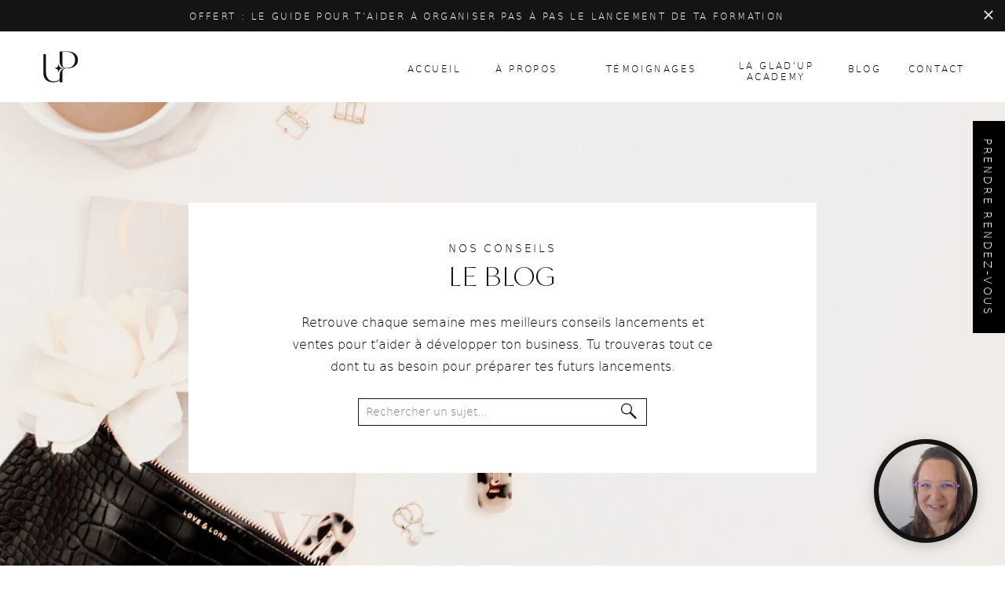

--- FILE ---
content_type: text/html; charset=UTF-8
request_url: https://gladup.co/blog/
body_size: 21471
content:
<!DOCTYPE html>
<html lang="fr-FR" class="d">
<head>
<link rel="stylesheet" type="text/css" href="//lib.showit.co/engine/2.6.1/showit.css" />
<meta name='robots' content='index, follow, max-image-preview:large, max-snippet:-1, max-video-preview:-1' />

	<!-- This site is optimized with the Yoast SEO plugin v26.7 - https://yoast.com/wordpress/plugins/seo/ -->
	<title>Blog - Glad Up Agency</title>
	<link rel="canonical" href="https://gladup.co/blog/" />
	<link rel="next" href="https://gladup.co/blog/page/2/" />
	<meta property="og:locale" content="fr_FR" />
	<meta property="og:type" content="article" />
	<meta property="og:title" content="Blog - Glad Up Agency" />
	<meta property="og:description" content="This is blog page placeholder. Anything you enter here will not appear in the front end, except for search results pages." />
	<meta property="og:url" content="https://gladup.co/blog/" />
	<meta property="og:site_name" content="Glad Up Agency" />
	<meta name="twitter:card" content="summary_large_image" />
	<script type="application/ld+json" class="yoast-schema-graph">{"@context":"https://schema.org","@graph":[{"@type":["WebPage","CollectionPage"],"@id":"https://gladup.co/blog/","url":"https://gladup.co/blog/","name":"Blog - Glad Up Agency","isPartOf":{"@id":"https://gladup.co/#website"},"datePublished":"2022-07-29T20:34:37+00:00","breadcrumb":{"@id":"https://gladup.co/blog/#breadcrumb"},"inLanguage":"fr-FR"},{"@type":"BreadcrumbList","@id":"https://gladup.co/blog/#breadcrumb","itemListElement":[{"@type":"ListItem","position":1,"name":"Accueil","item":"https://gladup.co/"},{"@type":"ListItem","position":2,"name":"Blog"}]},{"@type":"WebSite","@id":"https://gladup.co/#website","url":"https://gladup.co/","name":"Glad Up Agency","description":"Agence stratégie digitale et lancement de p","potentialAction":[{"@type":"SearchAction","target":{"@type":"EntryPoint","urlTemplate":"https://gladup.co/?s={search_term_string}"},"query-input":{"@type":"PropertyValueSpecification","valueRequired":true,"valueName":"search_term_string"}}],"inLanguage":"fr-FR"}]}</script>
	<!-- / Yoast SEO plugin. -->


<link rel="alternate" type="application/rss+xml" title="Glad Up Agency &raquo; Flux" href="https://gladup.co/feed/" />
<link rel="alternate" type="application/rss+xml" title="Glad Up Agency &raquo; Flux des commentaires" href="https://gladup.co/comments/feed/" />
<script type="text/javascript">
/* <![CDATA[ */
window._wpemojiSettings = {"baseUrl":"https:\/\/s.w.org\/images\/core\/emoji\/16.0.1\/72x72\/","ext":".png","svgUrl":"https:\/\/s.w.org\/images\/core\/emoji\/16.0.1\/svg\/","svgExt":".svg","source":{"concatemoji":"https:\/\/gladup.co\/wp-includes\/js\/wp-emoji-release.min.js?ver=6.8.3"}};
/*! This file is auto-generated */
!function(s,n){var o,i,e;function c(e){try{var t={supportTests:e,timestamp:(new Date).valueOf()};sessionStorage.setItem(o,JSON.stringify(t))}catch(e){}}function p(e,t,n){e.clearRect(0,0,e.canvas.width,e.canvas.height),e.fillText(t,0,0);var t=new Uint32Array(e.getImageData(0,0,e.canvas.width,e.canvas.height).data),a=(e.clearRect(0,0,e.canvas.width,e.canvas.height),e.fillText(n,0,0),new Uint32Array(e.getImageData(0,0,e.canvas.width,e.canvas.height).data));return t.every(function(e,t){return e===a[t]})}function u(e,t){e.clearRect(0,0,e.canvas.width,e.canvas.height),e.fillText(t,0,0);for(var n=e.getImageData(16,16,1,1),a=0;a<n.data.length;a++)if(0!==n.data[a])return!1;return!0}function f(e,t,n,a){switch(t){case"flag":return n(e,"\ud83c\udff3\ufe0f\u200d\u26a7\ufe0f","\ud83c\udff3\ufe0f\u200b\u26a7\ufe0f")?!1:!n(e,"\ud83c\udde8\ud83c\uddf6","\ud83c\udde8\u200b\ud83c\uddf6")&&!n(e,"\ud83c\udff4\udb40\udc67\udb40\udc62\udb40\udc65\udb40\udc6e\udb40\udc67\udb40\udc7f","\ud83c\udff4\u200b\udb40\udc67\u200b\udb40\udc62\u200b\udb40\udc65\u200b\udb40\udc6e\u200b\udb40\udc67\u200b\udb40\udc7f");case"emoji":return!a(e,"\ud83e\udedf")}return!1}function g(e,t,n,a){var r="undefined"!=typeof WorkerGlobalScope&&self instanceof WorkerGlobalScope?new OffscreenCanvas(300,150):s.createElement("canvas"),o=r.getContext("2d",{willReadFrequently:!0}),i=(o.textBaseline="top",o.font="600 32px Arial",{});return e.forEach(function(e){i[e]=t(o,e,n,a)}),i}function t(e){var t=s.createElement("script");t.src=e,t.defer=!0,s.head.appendChild(t)}"undefined"!=typeof Promise&&(o="wpEmojiSettingsSupports",i=["flag","emoji"],n.supports={everything:!0,everythingExceptFlag:!0},e=new Promise(function(e){s.addEventListener("DOMContentLoaded",e,{once:!0})}),new Promise(function(t){var n=function(){try{var e=JSON.parse(sessionStorage.getItem(o));if("object"==typeof e&&"number"==typeof e.timestamp&&(new Date).valueOf()<e.timestamp+604800&&"object"==typeof e.supportTests)return e.supportTests}catch(e){}return null}();if(!n){if("undefined"!=typeof Worker&&"undefined"!=typeof OffscreenCanvas&&"undefined"!=typeof URL&&URL.createObjectURL&&"undefined"!=typeof Blob)try{var e="postMessage("+g.toString()+"("+[JSON.stringify(i),f.toString(),p.toString(),u.toString()].join(",")+"));",a=new Blob([e],{type:"text/javascript"}),r=new Worker(URL.createObjectURL(a),{name:"wpTestEmojiSupports"});return void(r.onmessage=function(e){c(n=e.data),r.terminate(),t(n)})}catch(e){}c(n=g(i,f,p,u))}t(n)}).then(function(e){for(var t in e)n.supports[t]=e[t],n.supports.everything=n.supports.everything&&n.supports[t],"flag"!==t&&(n.supports.everythingExceptFlag=n.supports.everythingExceptFlag&&n.supports[t]);n.supports.everythingExceptFlag=n.supports.everythingExceptFlag&&!n.supports.flag,n.DOMReady=!1,n.readyCallback=function(){n.DOMReady=!0}}).then(function(){return e}).then(function(){var e;n.supports.everything||(n.readyCallback(),(e=n.source||{}).concatemoji?t(e.concatemoji):e.wpemoji&&e.twemoji&&(t(e.twemoji),t(e.wpemoji)))}))}((window,document),window._wpemojiSettings);
/* ]]> */
</script>
<style id='wp-emoji-styles-inline-css' type='text/css'>

	img.wp-smiley, img.emoji {
		display: inline !important;
		border: none !important;
		box-shadow: none !important;
		height: 1em !important;
		width: 1em !important;
		margin: 0 0.07em !important;
		vertical-align: -0.1em !important;
		background: none !important;
		padding: 0 !important;
	}
</style>
<link rel='stylesheet' id='wp-block-library-css' href='https://gladup.co/wp-includes/css/dist/block-library/style.min.css?ver=6.8.3' type='text/css' media='all' />
<style id='classic-theme-styles-inline-css' type='text/css'>
/*! This file is auto-generated */
.wp-block-button__link{color:#fff;background-color:#32373c;border-radius:9999px;box-shadow:none;text-decoration:none;padding:calc(.667em + 2px) calc(1.333em + 2px);font-size:1.125em}.wp-block-file__button{background:#32373c;color:#fff;text-decoration:none}
</style>
<style id='global-styles-inline-css' type='text/css'>
:root{--wp--preset--aspect-ratio--square: 1;--wp--preset--aspect-ratio--4-3: 4/3;--wp--preset--aspect-ratio--3-4: 3/4;--wp--preset--aspect-ratio--3-2: 3/2;--wp--preset--aspect-ratio--2-3: 2/3;--wp--preset--aspect-ratio--16-9: 16/9;--wp--preset--aspect-ratio--9-16: 9/16;--wp--preset--color--black: #000000;--wp--preset--color--cyan-bluish-gray: #abb8c3;--wp--preset--color--white: #ffffff;--wp--preset--color--pale-pink: #f78da7;--wp--preset--color--vivid-red: #cf2e2e;--wp--preset--color--luminous-vivid-orange: #ff6900;--wp--preset--color--luminous-vivid-amber: #fcb900;--wp--preset--color--light-green-cyan: #7bdcb5;--wp--preset--color--vivid-green-cyan: #00d084;--wp--preset--color--pale-cyan-blue: #8ed1fc;--wp--preset--color--vivid-cyan-blue: #0693e3;--wp--preset--color--vivid-purple: #9b51e0;--wp--preset--gradient--vivid-cyan-blue-to-vivid-purple: linear-gradient(135deg,rgba(6,147,227,1) 0%,rgb(155,81,224) 100%);--wp--preset--gradient--light-green-cyan-to-vivid-green-cyan: linear-gradient(135deg,rgb(122,220,180) 0%,rgb(0,208,130) 100%);--wp--preset--gradient--luminous-vivid-amber-to-luminous-vivid-orange: linear-gradient(135deg,rgba(252,185,0,1) 0%,rgba(255,105,0,1) 100%);--wp--preset--gradient--luminous-vivid-orange-to-vivid-red: linear-gradient(135deg,rgba(255,105,0,1) 0%,rgb(207,46,46) 100%);--wp--preset--gradient--very-light-gray-to-cyan-bluish-gray: linear-gradient(135deg,rgb(238,238,238) 0%,rgb(169,184,195) 100%);--wp--preset--gradient--cool-to-warm-spectrum: linear-gradient(135deg,rgb(74,234,220) 0%,rgb(151,120,209) 20%,rgb(207,42,186) 40%,rgb(238,44,130) 60%,rgb(251,105,98) 80%,rgb(254,248,76) 100%);--wp--preset--gradient--blush-light-purple: linear-gradient(135deg,rgb(255,206,236) 0%,rgb(152,150,240) 100%);--wp--preset--gradient--blush-bordeaux: linear-gradient(135deg,rgb(254,205,165) 0%,rgb(254,45,45) 50%,rgb(107,0,62) 100%);--wp--preset--gradient--luminous-dusk: linear-gradient(135deg,rgb(255,203,112) 0%,rgb(199,81,192) 50%,rgb(65,88,208) 100%);--wp--preset--gradient--pale-ocean: linear-gradient(135deg,rgb(255,245,203) 0%,rgb(182,227,212) 50%,rgb(51,167,181) 100%);--wp--preset--gradient--electric-grass: linear-gradient(135deg,rgb(202,248,128) 0%,rgb(113,206,126) 100%);--wp--preset--gradient--midnight: linear-gradient(135deg,rgb(2,3,129) 0%,rgb(40,116,252) 100%);--wp--preset--font-size--small: 13px;--wp--preset--font-size--medium: 20px;--wp--preset--font-size--large: 36px;--wp--preset--font-size--x-large: 42px;--wp--preset--spacing--20: 0.44rem;--wp--preset--spacing--30: 0.67rem;--wp--preset--spacing--40: 1rem;--wp--preset--spacing--50: 1.5rem;--wp--preset--spacing--60: 2.25rem;--wp--preset--spacing--70: 3.38rem;--wp--preset--spacing--80: 5.06rem;--wp--preset--shadow--natural: 6px 6px 9px rgba(0, 0, 0, 0.2);--wp--preset--shadow--deep: 12px 12px 50px rgba(0, 0, 0, 0.4);--wp--preset--shadow--sharp: 6px 6px 0px rgba(0, 0, 0, 0.2);--wp--preset--shadow--outlined: 6px 6px 0px -3px rgba(255, 255, 255, 1), 6px 6px rgba(0, 0, 0, 1);--wp--preset--shadow--crisp: 6px 6px 0px rgba(0, 0, 0, 1);}:where(.is-layout-flex){gap: 0.5em;}:where(.is-layout-grid){gap: 0.5em;}body .is-layout-flex{display: flex;}.is-layout-flex{flex-wrap: wrap;align-items: center;}.is-layout-flex > :is(*, div){margin: 0;}body .is-layout-grid{display: grid;}.is-layout-grid > :is(*, div){margin: 0;}:where(.wp-block-columns.is-layout-flex){gap: 2em;}:where(.wp-block-columns.is-layout-grid){gap: 2em;}:where(.wp-block-post-template.is-layout-flex){gap: 1.25em;}:where(.wp-block-post-template.is-layout-grid){gap: 1.25em;}.has-black-color{color: var(--wp--preset--color--black) !important;}.has-cyan-bluish-gray-color{color: var(--wp--preset--color--cyan-bluish-gray) !important;}.has-white-color{color: var(--wp--preset--color--white) !important;}.has-pale-pink-color{color: var(--wp--preset--color--pale-pink) !important;}.has-vivid-red-color{color: var(--wp--preset--color--vivid-red) !important;}.has-luminous-vivid-orange-color{color: var(--wp--preset--color--luminous-vivid-orange) !important;}.has-luminous-vivid-amber-color{color: var(--wp--preset--color--luminous-vivid-amber) !important;}.has-light-green-cyan-color{color: var(--wp--preset--color--light-green-cyan) !important;}.has-vivid-green-cyan-color{color: var(--wp--preset--color--vivid-green-cyan) !important;}.has-pale-cyan-blue-color{color: var(--wp--preset--color--pale-cyan-blue) !important;}.has-vivid-cyan-blue-color{color: var(--wp--preset--color--vivid-cyan-blue) !important;}.has-vivid-purple-color{color: var(--wp--preset--color--vivid-purple) !important;}.has-black-background-color{background-color: var(--wp--preset--color--black) !important;}.has-cyan-bluish-gray-background-color{background-color: var(--wp--preset--color--cyan-bluish-gray) !important;}.has-white-background-color{background-color: var(--wp--preset--color--white) !important;}.has-pale-pink-background-color{background-color: var(--wp--preset--color--pale-pink) !important;}.has-vivid-red-background-color{background-color: var(--wp--preset--color--vivid-red) !important;}.has-luminous-vivid-orange-background-color{background-color: var(--wp--preset--color--luminous-vivid-orange) !important;}.has-luminous-vivid-amber-background-color{background-color: var(--wp--preset--color--luminous-vivid-amber) !important;}.has-light-green-cyan-background-color{background-color: var(--wp--preset--color--light-green-cyan) !important;}.has-vivid-green-cyan-background-color{background-color: var(--wp--preset--color--vivid-green-cyan) !important;}.has-pale-cyan-blue-background-color{background-color: var(--wp--preset--color--pale-cyan-blue) !important;}.has-vivid-cyan-blue-background-color{background-color: var(--wp--preset--color--vivid-cyan-blue) !important;}.has-vivid-purple-background-color{background-color: var(--wp--preset--color--vivid-purple) !important;}.has-black-border-color{border-color: var(--wp--preset--color--black) !important;}.has-cyan-bluish-gray-border-color{border-color: var(--wp--preset--color--cyan-bluish-gray) !important;}.has-white-border-color{border-color: var(--wp--preset--color--white) !important;}.has-pale-pink-border-color{border-color: var(--wp--preset--color--pale-pink) !important;}.has-vivid-red-border-color{border-color: var(--wp--preset--color--vivid-red) !important;}.has-luminous-vivid-orange-border-color{border-color: var(--wp--preset--color--luminous-vivid-orange) !important;}.has-luminous-vivid-amber-border-color{border-color: var(--wp--preset--color--luminous-vivid-amber) !important;}.has-light-green-cyan-border-color{border-color: var(--wp--preset--color--light-green-cyan) !important;}.has-vivid-green-cyan-border-color{border-color: var(--wp--preset--color--vivid-green-cyan) !important;}.has-pale-cyan-blue-border-color{border-color: var(--wp--preset--color--pale-cyan-blue) !important;}.has-vivid-cyan-blue-border-color{border-color: var(--wp--preset--color--vivid-cyan-blue) !important;}.has-vivid-purple-border-color{border-color: var(--wp--preset--color--vivid-purple) !important;}.has-vivid-cyan-blue-to-vivid-purple-gradient-background{background: var(--wp--preset--gradient--vivid-cyan-blue-to-vivid-purple) !important;}.has-light-green-cyan-to-vivid-green-cyan-gradient-background{background: var(--wp--preset--gradient--light-green-cyan-to-vivid-green-cyan) !important;}.has-luminous-vivid-amber-to-luminous-vivid-orange-gradient-background{background: var(--wp--preset--gradient--luminous-vivid-amber-to-luminous-vivid-orange) !important;}.has-luminous-vivid-orange-to-vivid-red-gradient-background{background: var(--wp--preset--gradient--luminous-vivid-orange-to-vivid-red) !important;}.has-very-light-gray-to-cyan-bluish-gray-gradient-background{background: var(--wp--preset--gradient--very-light-gray-to-cyan-bluish-gray) !important;}.has-cool-to-warm-spectrum-gradient-background{background: var(--wp--preset--gradient--cool-to-warm-spectrum) !important;}.has-blush-light-purple-gradient-background{background: var(--wp--preset--gradient--blush-light-purple) !important;}.has-blush-bordeaux-gradient-background{background: var(--wp--preset--gradient--blush-bordeaux) !important;}.has-luminous-dusk-gradient-background{background: var(--wp--preset--gradient--luminous-dusk) !important;}.has-pale-ocean-gradient-background{background: var(--wp--preset--gradient--pale-ocean) !important;}.has-electric-grass-gradient-background{background: var(--wp--preset--gradient--electric-grass) !important;}.has-midnight-gradient-background{background: var(--wp--preset--gradient--midnight) !important;}.has-small-font-size{font-size: var(--wp--preset--font-size--small) !important;}.has-medium-font-size{font-size: var(--wp--preset--font-size--medium) !important;}.has-large-font-size{font-size: var(--wp--preset--font-size--large) !important;}.has-x-large-font-size{font-size: var(--wp--preset--font-size--x-large) !important;}
:where(.wp-block-post-template.is-layout-flex){gap: 1.25em;}:where(.wp-block-post-template.is-layout-grid){gap: 1.25em;}
:where(.wp-block-columns.is-layout-flex){gap: 2em;}:where(.wp-block-columns.is-layout-grid){gap: 2em;}
:root :where(.wp-block-pullquote){font-size: 1.5em;line-height: 1.6;}
</style>
<link rel='stylesheet' id='jpibfi-style-css' href='https://gladup.co/wp-content/plugins/jquery-pin-it-button-for-images/css/client.css?ver=3.0.6' type='text/css' media='all' />
<link rel='stylesheet' id='pub-style-css' href='https://gladup.co/wp-content/themes/showit/pubs/g0k5hjxqsc-0qf9jm5kaqa/20251016123030Sm63vme/assets/pub.css?ver=1760617837' type='text/css' media='all' />
<script type="text/javascript" src="https://gladup.co/wp-includes/js/jquery/jquery.min.js?ver=3.7.1" id="jquery-core-js"></script>
<script type="text/javascript" id="jquery-core-js-after">
/* <![CDATA[ */
$ = jQuery;
/* ]]> */
</script>
<script type="text/javascript" src="https://gladup.co/wp-includes/js/jquery/jquery-migrate.min.js?ver=3.4.1" id="jquery-migrate-js"></script>
<script type="text/javascript" src="https://gladup.co/wp-content/themes/showit/pubs/g0k5hjxqsc-0qf9jm5kaqa/20251016123030Sm63vme/assets/pub.js?ver=1760617837" id="pub-script-js"></script>
<link rel="https://api.w.org/" href="https://gladup.co/wp-json/" /><link rel="EditURI" type="application/rsd+xml" title="RSD" href="https://gladup.co/xmlrpc.php?rsd" />
<script type="text/javascript">!function(e,t){(e=t.createElement("script")).src="https://cdn.convertbox.com/convertbox/js/embed.js",e.id="app-convertbox-script",e.async=true,e.dataset.uuid="8cc14211-cecc-435e-8d05-2cf8a150c316",document.getElementsByTagName("head")[0].appendChild(e)}(window,document);</script>
<script>var cb_wp=cb_wp || {};cb_wp.is_user_logged_in=false;</script><style type="text/css">
	a.pinit-button.custom span {
		}

	.pinit-hover {
		opacity: 0.8 !important;
		filter: alpha(opacity=80) !important;
	}
	a.pinit-button {
	border-bottom: 0 !important;
	box-shadow: none !important;
	margin-bottom: 0 !important;
}
a.pinit-button::after {
    display: none;
}</style>
		
<meta charset="UTF-8" />
<meta name="viewport" content="width=device-width, initial-scale=1" />
<link rel="icon" type="image/png" href="//static.showit.co/200/gSEum3nvRuabYVDy65EaHQ/174038/principal_noir_monogrammepng.png" />
<link rel="preconnect" href="https://static.showit.co" />


<style>
@font-face{font-family:DejaVu Extra Light;src:url('//static.showit.co/file/Eud5z9LXTViCECi2ZAK7dQ/174038/dejavusans-extralight-webfont.woff');}
@font-face{font-family:Ivy Mode Thin;src:url('//static.showit.co/file/p-qP80t4SpOe8714klnC8Q/shared/ivymode-thin.woff');}
@font-face{font-family:bdscript;src:url('//static.showit.co/file/oh1vyVxOQ2mPPPmr6MSApg/174038/bdscript-bold-webfont.woff');}
</style>
<script id="init_data" type="application/json">
{"mobile":{"w":320,"bgMediaType":"none","bgFillType":"color","bgColor":"#ffffff"},"desktop":{"w":1200,"bgColor":"#ffffff","bgMediaType":"none","bgFillType":"color"},"sid":"g0k5hjxqsc-0qf9jm5kaqa","break":768,"assetURL":"//static.showit.co","contactFormId":"174038/305823","cfAction":"aHR0cHM6Ly9jbGllbnRzZXJ2aWNlLnNob3dpdC5jb20vY29udGFjdGZvcm0=","sgAction":"aHR0cHM6Ly9jbGllbnRzZXJ2aWNlLnNob3dpdC5jby9zb2NpYWxncmlk","blockData":[{"slug":"announcement-bar","visible":"a","states":[],"d":{"h":40,"w":1200,"bgFillType":"color","bgColor":"colors-1","bgMediaType":"none"},"m":{"h":81,"w":320,"bgFillType":"color","bgColor":"colors-1","bgMediaType":"none"}},{"slug":"buy-sidebar","visible":"a","states":[],"d":{"h":1,"w":1200,"locking":{"side":"t"},"bgFillType":"color","bgColor":"#000000:0","bgMediaType":"none"},"m":{"h":1,"w":320,"locking":{"side":"t"},"bgFillType":"color","bgColor":"#000000:0","bgMediaType":"none"}},{"slug":"header","visible":"a","states":[],"d":{"h":90,"w":1200,"locking":{"scrollOffset":1},"trIn":{"type":"none"},"trOut":{"type":"none"},"stateTrIn":{"type":"none"},"stateTrOut":{"type":"none"},"bgFillType":"color","bgColor":"#ffffff","bgMediaType":"none"},"m":{"h":51,"w":320,"locking":{"scrollOffset":1},"stateTrIn":{"type":"none"},"stateTrOut":{"type":"none"},"bgFillType":"color","bgColor":"#ffffff","bgMediaType":"none"}},{"slug":"page-title","visible":"a","states":[],"d":{"h":600,"w":1200,"bgFillType":"color","bgColor":"colors-6","bgMediaType":"image","bgImage":{"key":"tzr5ZSVsTlu59FEuWvw7WA/174038/img_1793-min.jpg","aspect_ratio":1.5,"title":"IMG_1793-min","type":"asset"},"bgOpacity":100,"bgPos":"cm","bgScale":"cover","bgScroll":"x"},"m":{"h":490,"w":320,"bgFillType":"color","bgColor":"colors-6","bgMediaType":"image","bgImage":{"key":"tzr5ZSVsTlu59FEuWvw7WA/174038/img_1793-min.jpg","aspect_ratio":1.5,"title":"IMG_1793-min","type":"asset"},"bgOpacity":100,"bgPos":"cm","bgScale":"cover","bgScroll":"p"}},{"slug":"spacer","visible":"a","states":[],"d":{"h":86,"w":1200,"bgFillType":"color","bgColor":"colors-4","bgMediaType":"none"},"m":{"h":62,"w":320,"bgFillType":"color","bgColor":"colors-4","bgMediaType":"none"}},{"slug":"post-layout","visible":"a","states":[{"d":{"bgFillType":"color","bgColor":"#000000:0","bgMediaType":"none"},"m":{"bgFillType":"color","bgColor":"#000000:0","bgMediaType":"none"},"slug":"view-1"},{"d":{"bgFillType":"color","bgColor":"#000000:0","bgMediaType":"none"},"m":{"bgFillType":"color","bgColor":"#000000:0","bgMediaType":"none"},"slug":"view-2"}],"d":{"h":780,"w":1200,"nature":"dH","bgFillType":"color","bgColor":"colors-4","bgMediaType":"none"},"m":{"h":1015,"w":320,"nature":"dH","bgFillType":"color","bgColor":"colors-4","bgMediaType":"none"},"stateTrans":[{},{}]},{"slug":"end-post-loop","visible":"a","states":[],"d":{"h":1,"w":1200,"bgFillType":"color","bgColor":"colors-4","bgMediaType":"none"},"m":{"h":1,"w":320,"bgFillType":"color","bgColor":"colors-4","bgMediaType":"none"}},{"slug":"pagination","visible":"a","states":[],"d":{"h":150,"w":1200,"nature":"dH","bgFillType":"color","bgColor":"colors-4","bgMediaType":"none"},"m":{"h":81,"w":320,"nature":"dH","bgFillType":"color","bgColor":"colors-4","bgMediaType":"none"}},{"slug":"image","visible":"a","states":[],"d":{"h":492,"w":1200,"bgFillType":"color","bgColor":"colors-1","bgMediaType":"image","bgImage":{"key":"S8rWEswfTUK-OUZWMniUww/174038/imulation-carte-de-visite.jpg","aspect_ratio":1.5,"title":"imulation-carte-de-visite","type":"asset"},"bgOpacity":60,"bgPos":"cm","bgScale":"cover","bgScroll":"p"},"m":{"h":189,"w":320,"bgFillType":"color","bgColor":"colors-1","bgMediaType":"image","bgImage":{"key":"S8rWEswfTUK-OUZWMniUww/174038/imulation-carte-de-visite.jpg","aspect_ratio":1.5,"title":"imulation-carte-de-visite","type":"asset"},"bgOpacity":60,"bgPos":"cm","bgScale":"cover","bgScroll":"f"}},{"slug":"subscribe","visible":"a","states":[],"d":{"h":411,"w":1200,"bgFillType":"color","bgColor":"colors-3","bgMediaType":"none"},"m":{"h":378,"w":320,"bgFillType":"color","bgColor":"colors-3","bgMediaType":"none"}},{"slug":"blog-favorite-posts","visible":"a","states":[{"d":{"bgFillType":"color","bgColor":"#000000:0","bgMediaType":"none"},"m":{"bgFillType":"color","bgColor":"#000000:0","bgMediaType":"none"},"slug":"view-1"},{"d":{"bgFillType":"color","bgColor":"#000000:0","bgMediaType":"none"},"m":{"bgFillType":"color","bgColor":"#000000:0","bgMediaType":"none"},"slug":"view-2"},{"d":{"bgFillType":"color","bgColor":"#000000:0","bgMediaType":"none"},"m":{"bgFillType":"color","bgColor":"#000000:0","bgMediaType":"none"},"slug":"view-3"}],"d":{"h":891,"w":1200,"bgFillType":"color","bgColor":"colors-4","bgMediaType":"none"},"m":{"h":1519,"w":320,"bgFillType":"color","bgColor":"colors-5","bgMediaType":"none"},"wpPostLookup":true,"stateTrans":[{},{},{}]},{"slug":"blog-explore","visible":"a","states":[],"d":{"h":700,"w":1200,"bgFillType":"color","bgColor":"colors-1","bgMediaType":"none"},"m":{"h":800,"w":320,"bgFillType":"color","bgColor":"colors-1","bgMediaType":"none"}},{"slug":"footer","visible":"a","states":[],"d":{"h":460,"w":1200,"bgFillType":"color","bgColor":"colors-1","bgMediaType":"none"},"m":{"h":826,"w":320,"bgFillType":"color","bgColor":"colors-1","bgMediaType":"none"}},{"slug":"mobile-nav","visible":"m","states":[],"d":{"h":400,"w":1200,"bgFillType":"color","bgColor":"#FFFFFF","bgMediaType":"none"},"m":{"h":500,"w":320,"locking":{"side":"t"},"nature":"wH","trIn":{"type":"slide","direction":"Down"},"trOut":{"type":"slide","direction":"Up"},"bgFillType":"color","bgColor":"colors-4","bgMediaType":"none","tr":{"in":{"cl":"slideInDown","d":"0.5","dl":"0"},"out":{"cl":"slideOutUp","d":"0.5","dl":"0"}}}}],"elementData":[{"type":"icon","visible":"a","id":"announcement-bar_0","blockId":"announcement-bar","m":{"x":296,"y":16,"w":15,"h":15,"a":0},"d":{"x":1169,"y":9,"w":20,"h":20,"a":0,"lockH":"r"},"pc":[{"type":"hide","block":"announcement-bar"}]},{"type":"text","visible":"a","id":"announcement-bar_1","blockId":"announcement-bar","m":{"x":33,"y":24,"w":254,"h":36,"a":0},"d":{"x":36,"y":10,"w":1089,"h":20,"a":0,"lockH":"s"}},{"type":"simple","visible":"a","id":"buy-sidebar_0","blockId":"buy-sidebar","m":{"x":291,"y":149,"w":33,"h":201,"a":0},"d":{"x":1159,"y":154,"w":42,"h":270,"a":0,"lockH":"r"}},{"type":"text","visible":"a","id":"buy-sidebar_1","blockId":"buy-sidebar","m":{"x":213,"y":241,"w":189,"h":18,"a":90},"d":{"x":1060,"y":279,"w":240,"h":21,"a":90,"lockH":"r"}},{"type":"text","visible":"d","id":"header_0","blockId":"header","m":{"x":114,"y":15,"w":92.99999999999999,"h":31,"a":0},"d":{"x":1074,"y":37,"w":78,"h":17,"a":0,"lockH":"r"}},{"type":"text","visible":"d","id":"header_1","blockId":"header","m":{"x":114,"y":15,"w":92.99999999999999,"h":31,"a":0},"d":{"x":999,"y":37,"w":44,"h":17,"a":0,"lockH":"r"}},{"type":"text","visible":"d","id":"header_2","blockId":"header","m":{"x":114,"y":15,"w":92.99999999999999,"h":31,"a":0},"d":{"x":849,"y":36,"w":119,"h":29,"a":0,"lockH":"r"}},{"type":"text","visible":"d","id":"header_4","blockId":"header","m":{"x":114,"y":15,"w":92.99999999999999,"h":31,"a":0},"d":{"x":550,"y":37,"w":82,"h":17,"a":0,"lockH":"r"}},{"type":"text","visible":"d","id":"header_5","blockId":"header","m":{"x":114,"y":15,"w":92.99999999999999,"h":31,"a":0},"d":{"x":439,"y":37,"w":65,"h":17,"a":0,"lockH":"r"}},{"type":"icon","visible":"m","id":"header_6","blockId":"header","m":{"x":9,"y":13,"w":25,"h":25,"a":0},"d":{"x":36,"y":60,"w":100,"h":100,"a":0},"pc":[{"type":"show","block":"mobile-nav"}]},{"type":"svg","visible":"a","id":"header_7","blockId":"header","m":{"x":142,"y":8,"w":36,"h":36,"a":0},"d":{"x":52,"y":19,"w":50,"h":52,"a":0,"lockH":"l"},"c":{"key":"94iqTP-MQa-VU_Nd9Bo-yw/174038/principal_noir_monogramme.svg","aspect_ratio":1}},{"type":"text","visible":"d","id":"header_8","blockId":"header","m":{"x":114,"y":15,"w":92.99999999999999,"h":31,"a":0},"d":{"x":692,"y":37,"w":113,"h":17,"a":0,"lockH":"r"}},{"type":"simple","visible":"a","id":"page-title_0","blockId":"page-title","m":{"x":20,"y":68,"w":280,"h":368,"a":0},"d":{"x":200,"y":128,"w":800,"h":344,"a":0,"trIn":{"cl":"fadeIn","d":"0.5","dl":"0"}}},{"type":"text","visible":"a","id":"page-title_1","blockId":"page-title","m":{"x":33,"y":179,"w":255,"h":150,"a":0},"d":{"x":318,"y":266,"w":564,"h":86,"a":0,"trIn":{"cl":"fadeIn","d":"0.5","dl":"0"}}},{"type":"text","visible":"a","id":"page-title_2","blockId":"page-title","m":{"x":55,"y":138,"w":210,"h":31,"a":0},"d":{"x":350,"y":201,"w":500,"h":52,"a":0,"trIn":{"cl":"fadeIn","d":"0.5","dl":"0"}}},{"type":"text","visible":"a","id":"page-title_3","blockId":"page-title","m":{"x":55,"y":112,"w":210,"h":16,"a":0},"d":{"x":350,"y":173,"w":500,"h":17,"a":0,"trIn":{"cl":"fadeIn","d":"0.5","dl":"0"}}},{"type":"simple","visible":"a","id":"page-title_4","blockId":"page-title","m":{"x":48,"y":358,"w":224,"h":33,"a":0},"d":{"x":416,"y":377,"w":368,"h":35,"a":0}},{"type":"icon","visible":"a","id":"page-title_5","blockId":"page-title","m":{"x":243,"y":362,"w":22,"h":25,"a":0},"d":{"x":745,"y":381,"w":32,"h":25,"a":0}},{"type":"text","visible":"a","id":"page-title_6","blockId":"page-title","m":{"x":55,"y":364,"w":210,"h":19,"a":0},"d":{"x":426,"y":383,"w":348,"h":21,"a":0}},{"type":"text","visible":"a","id":"post-layout_view-1_0","blockId":"post-layout","m":{"x":25,"y":409,"w":270,"h":60,"a":0},"d":{"x":100,"y":665,"w":450,"h":80,"a":0,"trIn":{"cl":"fadeIn","d":"0.5","dl":"0"}}},{"type":"text","visible":"a","id":"post-layout_view-1_1","blockId":"post-layout","m":{"x":36,"y":383,"w":250,"h":17,"a":0},"d":{"x":100,"y":632,"w":450,"h":25,"a":0}},{"type":"graphic","visible":"a","id":"post-layout_view-1_2","blockId":"post-layout","m":{"x":36,"y":15,"w":250,"h":350,"a":0},"d":{"x":100,"y":54,"w":450,"h":558,"a":0},"c":{"key":"gSBRPeDHSnm2YtjjA4r8fQ/shared/r-architecture-m6e8so73mpy-unsplash_1.jpg","aspect_ratio":0.66667}},{"type":"text","visible":"a","id":"post-layout_view-2_0","blockId":"post-layout","m":{"x":25,"y":932,"w":270,"h":60,"a":0},"d":{"x":651,"y":665,"w":450,"h":80,"a":0,"trIn":{"cl":"fadeIn","d":"0.5","dl":"0"}}},{"type":"text","visible":"a","id":"post-layout_view-2_1","blockId":"post-layout","m":{"x":36,"y":905,"w":250,"h":16,"a":0},"d":{"x":651,"y":632,"w":450,"h":25,"a":0}},{"type":"graphic","visible":"a","id":"post-layout_view-2_2","blockId":"post-layout","m":{"x":36,"y":538,"w":250,"h":350,"a":0},"d":{"x":651,"y":54,"w":450,"h":558,"a":0},"c":{"key":"53_jc8XHTdGNQ-e_ZMBUZw/shared/terracotta_social-squares_styled-stock_01175.jpg","aspect_ratio":0.71429}},{"type":"text","visible":"a","id":"pagination_0","blockId":"pagination","m":{"x":181,"y":12,"w":127,"h":26,"a":0},"d":{"x":972,"y":32,"w":127,"h":29,"a":0}},{"type":"text","visible":"a","id":"pagination_1","blockId":"pagination","m":{"x":12,"y":12,"w":128,"h":22,"a":0},"d":{"x":100,"y":32,"w":127,"h":29,"a":0}},{"type":"simple","visible":"a","id":"subscribe_0","blockId":"subscribe","m":{"x":20,"y":-36,"w":280,"h":375,"a":0},"d":{"x":200,"y":-49,"w":800,"h":350,"a":0}},{"type":"text","visible":"a","id":"subscribe_1","blockId":"subscribe","m":{"x":35,"y":63,"w":250,"h":69,"a":0},"d":{"x":344,"y":53,"w":513,"h":101,"a":0,"trIn":{"cl":"fadeIn","d":"0.5","dl":"0"}}},{"type":"text","visible":"a","id":"subscribe_2","blockId":"subscribe","m":{"x":35,"y":36,"w":250,"h":16,"a":0},"d":{"x":454,"y":17,"w":290,"h":17,"a":0,"trIn":{"cl":"fadeIn","d":"0.5","dl":"0"}}},{"type":"text","visible":"a","id":"subscribe_3","blockId":"subscribe","m":{"x":10,"y":-54,"w":164,"h":35,"a":0},"d":{"x":176,"y":-63,"w":196,"h":63,"a":0,"trIn":{"cl":"fadeIn","d":"0.5","dl":"0"}}},{"type":"simple","visible":"a","id":"subscribe_4","blockId":"subscribe","m":{"x":60,"y":233,"w":200,"h":50,"a":0},"d":{"x":456,"y":187,"w":289,"h":51,"a":0,"trIn":{"cl":"fadeIn","d":"0.5","dl":"0"}}},{"type":"text","visible":"a","id":"subscribe_5","blockId":"subscribe","m":{"x":70,"y":247,"w":180,"h":16,"a":0},"d":{"x":469,"y":200,"w":262,"h":23,"a":0,"trIn":{"cl":"fadeIn","d":"0.5","dl":"0"}}},{"type":"text","visible":"a","id":"blog-favorite-posts_0","blockId":"blog-favorite-posts","m":{"x":35,"y":82,"w":250,"h":31,"a":0},"d":{"x":338,"y":102,"w":524,"h":50,"a":0,"trIn":{"cl":"fadeIn","d":"0.5","dl":"0"}}},{"type":"text","visible":"a","id":"blog-favorite-posts_1","blockId":"blog-favorite-posts","m":{"x":35,"y":57,"w":250,"h":19,"a":0},"d":{"x":338,"y":75,"w":524,"h":21,"a":0,"trIn":{"cl":"fadeIn","d":"0.5","dl":"0"}}},{"type":"text","visible":"a","id":"blog-favorite-posts_view-1_0","blockId":"blog-favorite-posts","m":{"x":26,"y":476,"w":270,"h":51,"a":0},"d":{"x":104,"y":649,"w":305,"h":65,"a":0,"trIn":{"cl":"fadeIn","d":"0.5","dl":"0"}}},{"type":"text","visible":"a","id":"blog-favorite-posts_view-1_1","blockId":"blog-favorite-posts","m":{"x":50,"y":452,"w":220,"h":16,"a":0},"d":{"x":104,"y":617,"w":250,"h":29,"a":0,"trIn":{"cl":"fadeIn","d":"0.5","dl":"0"}}},{"type":"graphic","visible":"a","id":"blog-favorite-posts_view-1_2","blockId":"blog-favorite-posts","m":{"x":35,"y":134,"w":250,"h":300,"a":0,"trIn":{"cl":"fadeIn","d":"0.5","dl":"0"}},"d":{"x":104,"y":196,"w":309,"h":404,"a":0,"o":100,"trIn":{"cl":"fadeIn","d":"0.5","dl":"0"}},"c":{"key":"Q5A-e85TQR6mCIwhAn192w/shared/socialsquares_healthandfitness00117-1.jpg","aspect_ratio":1}},{"type":"text","visible":"a","id":"blog-favorite-posts_view-2_0","blockId":"blog-favorite-posts","m":{"x":25,"y":948,"w":270,"h":50,"a":0},"d":{"x":446,"y":649,"w":300,"h":65,"a":0,"trIn":{"cl":"fadeIn","d":"0.5","dl":"0"}}},{"type":"text","visible":"a","id":"blog-favorite-posts_view-2_1","blockId":"blog-favorite-posts","m":{"x":50,"y":925,"w":220,"h":15,"a":0},"d":{"x":446,"y":617,"w":250,"h":28,"a":0,"trIn":{"cl":"fadeIn","d":"0.5","dl":"0"}}},{"type":"graphic","visible":"a","id":"blog-favorite-posts_view-2_2","blockId":"blog-favorite-posts","m":{"x":35,"y":607,"w":250,"h":300,"a":0,"trIn":{"cl":"fadeIn","d":"0.5","dl":"0"}},"d":{"x":446,"y":196,"w":309,"h":404,"a":0,"o":100,"trIn":{"cl":"fadeIn","d":"0.5","dl":"0"}},"c":{"key":"cFwN9L8dQvqbQgWYpSbA3w/shared/social_sqaures_easy_breezy_airy_summer_stock_photography0064.jpg","aspect_ratio":0.71444}},{"type":"text","visible":"a","id":"blog-favorite-posts_view-3_0","blockId":"blog-favorite-posts","m":{"x":25,"y":1389,"w":270,"h":51,"a":0},"d":{"x":788,"y":649,"w":300,"h":65,"a":0,"trIn":{"cl":"fadeIn","d":"0.5","dl":"0"}}},{"type":"text","visible":"a","id":"blog-favorite-posts_view-3_1","blockId":"blog-favorite-posts","m":{"x":50,"y":1364,"w":220,"h":15,"a":0},"d":{"x":788,"y":617,"w":250,"h":27,"a":0,"trIn":{"cl":"fadeIn","d":"0.5","dl":"0"}}},{"type":"graphic","visible":"a","id":"blog-favorite-posts_view-3_2","blockId":"blog-favorite-posts","m":{"x":35,"y":1047,"w":250,"h":300,"a":0,"trIn":{"cl":"fadeIn","d":"0.5","dl":"0"}},"d":{"x":788,"y":196,"w":309,"h":404,"a":0,"o":100,"trIn":{"cl":"fadeIn","d":"0.5","dl":"0"}},"c":{"key":"iDWSIMopRC65E5SWALlH0Q/shared/socialsquares_cookies6-1.jpg","aspect_ratio":1}},{"type":"graphic","visible":"a","id":"blog-explore_0","blockId":"blog-explore","m":{"x":-2,"y":0,"w":325,"h":325,"a":0,"trIn":{"cl":"fadeIn","d":"0.5","dl":"0"}},"d":{"x":0,"y":0,"w":600,"h":700,"a":0,"gs":{"s":30},"trIn":{"cl":"fadeIn","d":"0.5","dl":"0"},"lockH":"ls"},"c":{"key":"-7CuOicPQriFPrtuprBUfw/174038/mae_va_10_aou_t_2022_web_28.jpg","aspect_ratio":0.66667}},{"type":"simple","visible":"a","id":"blog-explore_1","blockId":"blog-explore","m":{"x":35,"y":701,"w":250,"h":50,"a":0},"d":{"x":709,"y":514,"w":333,"h":55,"a":0,"trIn":{"cl":"fadeIn","d":"0.5","dl":"0"}}},{"type":"text","visible":"a","id":"blog-explore_2","blockId":"blog-explore","m":{"x":46,"y":716,"w":232,"h":16,"a":0},"d":{"x":726,"y":529,"w":309,"h":24,"a":0,"trIn":{"cl":"fadeIn","d":"0.5","dl":"0"}}},{"type":"text","visible":"a","id":"blog-explore_3","blockId":"blog-explore","m":{"x":35,"y":478,"w":250,"h":197,"a":0},"d":{"x":709,"y":227,"w":412,"h":261,"a":0,"trIn":{"cl":"fadeIn","d":"0.5","dl":"0"}}},{"type":"text","visible":"a","id":"blog-explore_4","blockId":"blog-explore","m":{"x":35,"y":419,"w":250,"h":34,"a":0},"d":{"x":709,"y":148,"w":403,"h":52,"a":0,"trIn":{"cl":"fadeIn","d":"0.5","dl":"0"}}},{"type":"text","visible":"a","id":"blog-explore_5","blockId":"blog-explore","m":{"x":35,"y":404,"w":250,"h":16,"a":0},"d":{"x":709,"y":124,"w":290,"h":17,"a":0,"trIn":{"cl":"fadeIn","d":"0.5","dl":"0"}}},{"type":"text","visible":"a","id":"blog-explore_6","blockId":"blog-explore","m":{"x":7,"y":302,"w":198,"h":65,"a":0},"d":{"x":512,"y":51,"w":190,"h":63,"a":0,"trIn":{"cl":"fadeIn","d":"0.5","dl":"0"}}},{"type":"icon","visible":"a","id":"blog-explore_7","blockId":"blog-explore","m":{"x":254,"y":716,"w":18,"h":21,"a":0},"d":{"x":999,"y":530,"w":20,"h":23,"a":0}},{"type":"text","visible":"a","id":"footer_0","blockId":"footer","m":{"x":185,"y":633,"w":84,"h":21,"a":0},"d":{"x":962,"y":334,"w":104,"h":21,"a":0}},{"type":"text","visible":"a","id":"footer_1","blockId":"footer","m":{"x":185,"y":602,"w":84,"h":21,"a":0},"d":{"x":962,"y":297,"w":104,"h":21,"a":0}},{"type":"text","visible":"a","id":"footer_2","blockId":"footer","m":{"x":52,"y":633,"w":84,"h":21,"a":0},"d":{"x":948,"y":260,"w":134,"h":21,"a":0}},{"type":"text","visible":"a","id":"footer_3","blockId":"footer","m":{"x":185,"y":571,"w":84,"h":21,"a":0},"d":{"x":963,"y":223,"w":104,"h":21,"a":0}},{"type":"text","visible":"a","id":"footer_4","blockId":"footer","m":{"x":52,"y":602,"w":84,"h":21,"a":0},"d":{"x":963,"y":186,"w":104,"h":21,"a":0}},{"type":"text","visible":"a","id":"footer_5","blockId":"footer","m":{"x":52,"y":571,"w":84,"h":21,"a":0},"d":{"x":963,"y":149,"w":104,"h":21,"a":0}},{"type":"text","visible":"a","id":"footer_6","blockId":"footer","m":{"x":35,"y":521,"w":250,"h":26,"a":0},"d":{"x":931,"y":94,"w":165,"h":35,"a":0}},{"type":"svg","visible":"a","id":"footer_7","blockId":"footer","m":{"x":164,"y":355,"w":126,"h":126,"a":0},"d":{"x":603,"y":225,"w":146,"h":146,"a":0,"gs":{"s":50}},"c":{"key":"5aQjLydeRvKz-_Y-yluFuw/174038/21.svg","aspect_ratio":1}},{"type":"svg","visible":"a","id":"footer_8","blockId":"footer","m":{"x":31,"y":355,"w":126,"h":126,"a":0},"d":{"x":451,"y":225,"w":146,"h":146,"a":0,"gs":{"s":50}},"c":{"key":"vn8NwGUnRVGzEv92furfSA/174038/22.svg","aspect_ratio":1}},{"type":"svg","visible":"a","id":"footer_9","blockId":"footer","m":{"x":164,"y":222,"w":126,"h":126,"a":0},"d":{"x":603,"y":73,"w":146,"h":146,"a":0,"gs":{"s":50}},"c":{"key":"RMcuI0DIQLiYDaoj41Y-AQ/174038/template_post_insta.svg","aspect_ratio":1}},{"type":"svg","visible":"a","id":"footer_10","blockId":"footer","m":{"x":31,"y":222,"w":126,"h":126,"a":0},"d":{"x":451,"y":73,"w":146,"h":146,"a":0,"gs":{"s":50}},"c":{"key":"G_tlezfmSgq7l5qX3z4MvQ/174038/23.svg","aspect_ratio":1}},{"type":"simple","visible":"a","id":"footer_11","blockId":"footer","m":{"x":72,"y":333,"w":176,"h":39,"a":0},"d":{"x":510,"y":202,"w":179,"h":42,"a":0}},{"type":"text","visible":"a","id":"footer_12","blockId":"footer","m":{"x":79,"y":344,"w":162,"h":16,"a":0},"d":{"x":529,"y":216,"w":141,"h":13,"a":0}},{"type":"text","visible":"a","id":"footer_13","blockId":"footer","m":{"x":34,"y":717,"w":253,"h":73,"a":0},"d":{"x":21,"y":415,"w":1158,"h":32,"a":0}},{"type":"icon","visible":"a","id":"footer_14","blockId":"footer","m":{"x":202,"y":167,"w":14,"h":14,"a":0},"d":{"x":236,"y":297,"w":16,"h":16,"a":0}},{"type":"icon","visible":"a","id":"footer_15","blockId":"footer","m":{"x":169,"y":167,"w":14,"h":14,"a":0},"d":{"x":201,"y":297,"w":16,"h":16,"a":0}},{"type":"icon","visible":"a","id":"footer_16","blockId":"footer","m":{"x":136,"y":167,"w":14,"h":14,"a":0},"d":{"x":166,"y":297,"w":16,"h":16,"a":0}},{"type":"icon","visible":"a","id":"footer_17","blockId":"footer","m":{"x":104,"y":167,"w":14,"h":14,"a":0},"d":{"x":131,"y":297,"w":16,"h":16,"a":0}},{"type":"text","visible":"a","id":"footer_18","blockId":"footer","m":{"x":25,"y":98,"w":270,"h":47,"a":0},"d":{"x":49,"y":170,"w":285,"h":64,"a":0}},{"type":"graphic","visible":"a","id":"footer_19","blockId":"footer","m":{"x":48,"y":32,"w":224,"h":42,"a":0},"d":{"x":75,"y":82,"w":253,"h":47,"a":0},"c":{"key":"zOXqKNG0TBuniyYuw9ejZQ/174038/secondaire_blancpng.png","aspect_ratio":5.29897}},{"type":"line","visible":"a","id":"footer_20","blockId":"footer","m":{"x":33,"y":688,"w":254,"a":0},"d":{"x":115,"y":260,"w":153,"h":1,"a":0}},{"type":"text","visible":"a","id":"mobile-nav_0","blockId":"mobile-nav","m":{"x":53,"y":396,"w":215,"h":21,"a":0},"d":{"x":610,"y":64,"w":89,"h":21,"a":0},"pc":[{"type":"hide","block":"mobile-nav"}]},{"type":"text","visible":"a","id":"mobile-nav_1","blockId":"mobile-nav","m":{"x":58,"y":353,"w":205,"h":21,"a":0},"d":{"x":518,"y":64,"w":61,"h":21,"a":0},"pc":[{"type":"hide","block":"mobile-nav"}]},{"type":"text","visible":"a","id":"mobile-nav_2","blockId":"mobile-nav","m":{"x":64,"y":304,"w":194,"h":35,"a":0},"d":{"x":380,"y":64,"w":107,"h":21,"a":0},"pc":[{"type":"hide","block":"mobile-nav"}]},{"type":"text","visible":"a","id":"mobile-nav_4","blockId":"mobile-nav","m":{"x":72,"y":225,"w":177,"h":21,"a":0},"d":{"x":148,"y":64,"w":74,"h":21,"a":0},"pc":[{"type":"hide","block":"mobile-nav"}]},{"type":"text","visible":"a","id":"mobile-nav_5","blockId":"mobile-nav","m":{"x":70,"y":182,"w":182,"h":21,"a":0},"d":{"x":49,"y":64,"w":68,"h":21,"a":0},"pc":[{"type":"hide","block":"mobile-nav"}]},{"type":"icon","visible":"m","id":"mobile-nav_6","blockId":"mobile-nav","m":{"x":18,"y":10,"w":25,"h":25,"a":0},"d":{"x":36,"y":60,"w":100,"h":100,"a":0},"pc":[{"type":"hide","block":"mobile-nav"}]},{"type":"svg","visible":"a","id":"mobile-nav_7","blockId":"mobile-nav","m":{"x":108,"y":35,"w":105,"h":94,"a":0},"d":{"x":460,"y":60,"w":280,"h":280,"a":0},"c":{"key":"Byk0dflbRFOl11maz2FlaQ/174038/principal_noir_badge_vide.svg","aspect_ratio":1}},{"type":"text","visible":"a","id":"mobile-nav_8","blockId":"mobile-nav","m":{"x":70,"y":267,"w":177,"h":21,"a":0},"d":{"x":148,"y":64,"w":74,"h":21,"a":0},"pc":[{"type":"hide","block":"mobile-nav"}]}]}
</script>
<link
rel="stylesheet"
type="text/css"
href="https://cdnjs.cloudflare.com/ajax/libs/animate.css/3.4.0/animate.min.css"
/>


<script src="//lib.showit.co/engine/2.6.1/showit-lib.min.js"></script>
<script src="//lib.showit.co/engine/2.6.1/showit.min.js"></script>
<script>
<!-- Google Tag Manager (noscript) -->
<noscript><iframe src="https://www.googletagmanager.com/ns.html?id=GTM-PNWHRSX"
height="0" width="0" style="display:none;visibility:hidden"></iframe></noscript>
<!-- End Google Tag Manager (noscript) -->
function initPage(){

}
</script>

<style id="si-page-css">
html.m {background-color:rgba(255,255,255,1);}
html.d {background-color:rgba(255,255,255,1);}
.d .se:has(.st-primary) {border-radius:10px;box-shadow:none;opacity:1;overflow:hidden;}
.d .st-primary {padding:10px 14px 10px 14px;border-width:0px;border-color:rgba(0,0,0,1);background-color:rgba(0,0,0,1);background-image:none;border-radius:inherit;transition-duration:0.5s;}
.d .st-primary span {color:rgba(255,255,255,1);font-family:'DejaVu Extra Light';font-weight:400;font-style:normal;font-size:14px;text-align:center;text-transform:uppercase;letter-spacing:0.2em;line-height:1.8;transition-duration:0.5s;}
.d .se:has(.st-primary:hover), .d .se:has(.trigger-child-hovers:hover .st-primary) {}
.d .st-primary.se-button:hover, .d .trigger-child-hovers:hover .st-primary.se-button {background-color:rgba(0,0,0,1);background-image:none;transition-property:background-color,background-image;}
.d .st-primary.se-button:hover span, .d .trigger-child-hovers:hover .st-primary.se-button span {}
.m .se:has(.st-primary) {border-radius:10px;box-shadow:none;opacity:1;overflow:hidden;}
.m .st-primary {padding:10px 14px 10px 14px;border-width:0px;border-color:rgba(0,0,0,1);background-color:rgba(0,0,0,1);background-image:none;border-radius:inherit;}
.m .st-primary span {color:rgba(255,255,255,1);font-family:'DejaVu Extra Light';font-weight:400;font-style:normal;font-size:11px;text-align:center;text-transform:uppercase;letter-spacing:0.2em;line-height:1.8;}
.d .se:has(.st-secondary) {border-radius:10px;box-shadow:none;opacity:1;overflow:hidden;}
.d .st-secondary {padding:10px 14px 10px 14px;border-width:2px;border-color:rgba(0,0,0,1);background-color:rgba(0,0,0,0);background-image:none;border-radius:inherit;transition-duration:0.5s;}
.d .st-secondary span {color:rgba(0,0,0,1);font-family:'DejaVu Extra Light';font-weight:400;font-style:normal;font-size:14px;text-align:center;text-transform:uppercase;letter-spacing:0.2em;line-height:1.8;transition-duration:0.5s;}
.d .se:has(.st-secondary:hover), .d .se:has(.trigger-child-hovers:hover .st-secondary) {}
.d .st-secondary.se-button:hover, .d .trigger-child-hovers:hover .st-secondary.se-button {border-color:rgba(0,0,0,0.7);background-color:rgba(0,0,0,0);background-image:none;transition-property:border-color,background-color,background-image;}
.d .st-secondary.se-button:hover span, .d .trigger-child-hovers:hover .st-secondary.se-button span {color:rgba(0,0,0,0.7);transition-property:color;}
.m .se:has(.st-secondary) {border-radius:10px;box-shadow:none;opacity:1;overflow:hidden;}
.m .st-secondary {padding:10px 14px 10px 14px;border-width:2px;border-color:rgba(0,0,0,1);background-color:rgba(0,0,0,0);background-image:none;border-radius:inherit;}
.m .st-secondary span {color:rgba(0,0,0,1);font-family:'DejaVu Extra Light';font-weight:400;font-style:normal;font-size:11px;text-align:center;text-transform:uppercase;letter-spacing:0.2em;line-height:1.8;}
.d .st-d-title,.d .se-wpt h1 {color:rgba(0,0,0,1);line-height:1.2;letter-spacing:0.05em;font-size:34px;text-align:left;font-family:'Ivy Mode Thin';font-weight:400;font-style:normal;}
.d .se-wpt h1 {margin-bottom:30px;}
.d .st-d-title.se-rc a {color:rgba(0,0,0,1);}
.d .st-d-title.se-rc a:hover {text-decoration:underline;color:rgba(196,178,165,1);opacity:0.8;}
.m .st-m-title,.m .se-wpt h1 {color:rgba(0,0,0,1);line-height:1.2;letter-spacing:0.05em;font-size:20px;text-align:left;font-family:'Ivy Mode Thin';font-weight:400;font-style:normal;}
.m .se-wpt h1 {margin-bottom:20px;}
.m .st-m-title.se-rc a {color:rgba(0,0,0,1);}
.m .st-m-title.se-rc a:hover {text-decoration:underline;color:rgba(196,178,165,1);opacity:0.8;}
.d .st-d-heading,.d .se-wpt h2 {color:rgba(0,0,0,1);line-height:1.4;letter-spacing:0.05em;font-size:34px;text-align:center;font-family:'Ivy Mode Thin';font-weight:400;font-style:normal;}
.d .se-wpt h2 {margin-bottom:24px;}
.d .st-d-heading.se-rc a {color:rgba(196,178,165,1);}
.d .st-d-heading.se-rc a:hover {text-decoration:underline;color:rgba(0,0,0,1);opacity:0.8;}
.m .st-m-heading,.m .se-wpt h2 {color:rgba(0,0,0,1);line-height:1.4;letter-spacing:0.05em;font-size:20px;text-align:center;font-family:'Ivy Mode Thin';font-weight:400;font-style:normal;}
.m .se-wpt h2 {margin-bottom:20px;}
.m .st-m-heading.se-rc a {color:rgba(0,0,0,1);}
.m .st-m-heading.se-rc a:hover {text-decoration:underline;color:rgba(196,178,165,1);opacity:0.8;}
.d .st-d-subheading,.d .se-wpt h3 {color:rgba(0,0,0,1);text-transform:uppercase;line-height:1.8;letter-spacing:0.2em;font-size:14px;text-align:center;font-family:'DejaVu Extra Light';font-weight:400;font-style:normal;}
.d .se-wpt h3 {margin-bottom:18px;}
.d .st-d-subheading.se-rc a {text-decoration:none;color:rgba(0,0,0,1);}
.d .st-d-subheading.se-rc a:hover {text-decoration:underline;color:rgba(196,178,165,1);opacity:0.8;}
.m .st-m-subheading,.m .se-wpt h3 {color:rgba(0,0,0,1);text-transform:uppercase;line-height:1.8;letter-spacing:0.2em;font-size:11px;text-align:center;font-family:'DejaVu Extra Light';font-weight:400;font-style:normal;}
.m .se-wpt h3 {margin-bottom:18px;}
.m .st-m-subheading.se-rc a {color:rgba(0,0,0,1);text-decoration:none;}
.m .st-m-subheading.se-rc a:hover {text-decoration:underline;color:rgba(196,178,165,1);opacity:0.8;}
.d .st-d-paragraph {color:rgba(0,0,0,1);line-height:1.8;letter-spacing:0em;font-size:16px;text-align:justify;font-family:'DejaVu Extra Light';font-weight:400;font-style:normal;}
.d .se-wpt p {margin-bottom:16px;}
.d .st-d-paragraph.se-rc a {color:rgba(0,0,0,1);}
.d .st-d-paragraph.se-rc a:hover {text-decoration:underline;color:rgba(196,178,165,1);opacity:0.8;}
.m .st-m-paragraph {color:rgba(0,0,0,1);line-height:1.8;letter-spacing:0em;font-size:14px;text-align:center;font-family:'DejaVu Extra Light';font-weight:400;font-style:normal;}
.m .se-wpt p {margin-bottom:16px;}
.m .st-m-paragraph.se-rc a {color:rgba(0,0,0,1);}
.m .st-m-paragraph.se-rc a:hover {text-decoration:underline;color:rgba(196,178,165,1);opacity:0.8;}
.m .sib-announcement-bar {height:81px;}
.d .sib-announcement-bar {height:40px;}
.m .sib-announcement-bar .ss-bg {background-color:rgba(20,20,20,1);}
.d .sib-announcement-bar .ss-bg {background-color:rgba(20,20,20,1);}
.d .sie-announcement-bar_0 {left:1169px;top:9px;width:20px;height:20px;}
.m .sie-announcement-bar_0 {left:296px;top:16px;width:15px;height:15px;}
.d .sie-announcement-bar_0 svg {fill:rgba(255,255,255,1);}
.m .sie-announcement-bar_0 svg {fill:rgba(255,255,255,1);}
.d .sie-announcement-bar_1 {left:36px;top:10px;width:1089px;height:20px;}
.m .sie-announcement-bar_1 {left:33px;top:24px;width:254px;height:36px;}
.d .sie-announcement-bar_1-text {color:rgba(255,255,255,1);font-size:12px;}
.m .sie-announcement-bar_1-text {color:rgba(255,255,255,1);text-transform:none;line-height:1.6;letter-spacing:0em;font-size:10px;}
.sib-buy-sidebar {z-index:99;}
.m .sib-buy-sidebar {height:1px;}
.d .sib-buy-sidebar {height:1px;}
.m .sib-buy-sidebar .ss-bg {background-color:rgba(0,0,0,0);}
.d .sib-buy-sidebar .ss-bg {background-color:rgba(0,0,0,0);}
.d .sie-buy-sidebar_0 {left:1159px;top:154px;width:42px;height:270px;}
.m .sie-buy-sidebar_0 {left:291px;top:149px;width:33px;height:201px;}
.d .sie-buy-sidebar_0 .se-simple:hover {}
.m .sie-buy-sidebar_0 .se-simple:hover {}
.d .sie-buy-sidebar_0 .se-simple {background-color:rgba(0,0,0,1);}
.m .sie-buy-sidebar_0 .se-simple {background-color:rgba(0,0,0,1);}
.d .sie-buy-sidebar_1 {left:1060px;top:279px;width:240px;height:21px;}
.m .sie-buy-sidebar_1 {left:213px;top:241px;width:189px;height:18px;}
.d .sie-buy-sidebar_1-text {color:rgba(255,255,255,1);}
.m .sie-buy-sidebar_1-text {color:rgba(255,255,255,1);font-family:'Ivy Mode Thin';font-weight:400;font-style:normal;}
.sib-header {z-index:2;}
.m .sib-header {height:51px;}
.d .sib-header {height:90px;}
.m .sib-header .ss-bg {background-color:rgba(255,255,255,1);}
.d .sib-header .ss-bg {background-color:rgba(255,255,255,1);}
.d .sie-header_0 {left:1074px;top:37px;width:78px;height:17px;}
.m .sie-header_0 {left:114px;top:15px;width:92.99999999999999px;height:31px;display:none;}
.d .sie-header_0-text {font-size:12px;text-align:center;}
.m .sie-header_0-text {color:rgba(51,51,51,1);text-transform:uppercase;line-height:1.2;letter-spacing:0.1em;font-size:22px;text-align:center;}
.d .sie-header_1 {left:999px;top:37px;width:44px;height:17px;}
.m .sie-header_1 {left:114px;top:15px;width:92.99999999999999px;height:31px;display:none;}
.d .sie-header_1-text {font-size:12px;text-align:center;}
.m .sie-header_1-text {color:rgba(51,51,51,1);text-transform:uppercase;line-height:1.2;letter-spacing:0.1em;font-size:22px;text-align:center;}
.d .sie-header_2 {left:849px;top:36px;width:119px;height:29px;}
.m .sie-header_2 {left:114px;top:15px;width:92.99999999999999px;height:31px;display:none;}
.d .sie-header_2-text {line-height:1.2;font-size:12px;text-align:center;}
.m .sie-header_2-text {color:rgba(51,51,51,1);text-transform:uppercase;line-height:1.2;letter-spacing:0.1em;font-size:22px;text-align:center;}
.d .sie-header_4 {left:550px;top:37px;width:82px;height:17px;}
.m .sie-header_4 {left:114px;top:15px;width:92.99999999999999px;height:31px;display:none;}
.d .sie-header_4-text {font-size:12px;text-align:center;}
.m .sie-header_4-text {color:rgba(51,51,51,1);text-transform:uppercase;line-height:1.2;letter-spacing:0.1em;font-size:22px;text-align:center;}
.d .sie-header_5 {left:439px;top:37px;width:65px;height:17px;}
.m .sie-header_5 {left:114px;top:15px;width:92.99999999999999px;height:31px;display:none;}
.d .sie-header_5-text {font-size:12px;text-align:center;}
.m .sie-header_5-text {color:rgba(51,51,51,1);text-transform:uppercase;line-height:1.2;letter-spacing:0.1em;font-size:22px;text-align:center;}
.d .sie-header_6 {left:36px;top:60px;width:100px;height:100px;display:none;}
.m .sie-header_6 {left:9px;top:13px;width:25px;height:25px;}
.d .sie-header_6 svg {fill:rgba(230,230,230,1);}
.m .sie-header_6 svg {fill:rgba(0,0,0,1);}
.d .sie-header_7 {left:52px;top:19px;width:50px;height:52px;}
.m .sie-header_7 {left:142px;top:8px;width:36px;height:36px;}
.d .sie-header_7 .se-img {background-repeat:no-repeat;background-position:50%;background-size:contain;border-radius:inherit;}
.m .sie-header_7 .se-img {background-repeat:no-repeat;background-position:50%;background-size:contain;border-radius:inherit;}
.d .sie-header_8 {left:692px;top:37px;width:113px;height:17px;}
.m .sie-header_8 {left:114px;top:15px;width:92.99999999999999px;height:31px;display:none;}
.d .sie-header_8-text {font-size:12px;text-align:center;}
.m .sie-header_8-text {color:rgba(51,51,51,1);text-transform:uppercase;line-height:1.2;letter-spacing:0.1em;font-size:22px;text-align:center;}
.m .sib-page-title {height:490px;}
.d .sib-page-title {height:600px;}
.m .sib-page-title .ss-bg {background-color:rgba(255,255,255,1);}
.d .sib-page-title .ss-bg {background-color:rgba(255,255,255,1);}
.d .sie-page-title_0 {left:200px;top:128px;width:800px;height:344px;}
.m .sie-page-title_0 {left:20px;top:68px;width:280px;height:368px;}
.d .sie-page-title_0 .se-simple:hover {}
.m .sie-page-title_0 .se-simple:hover {}
.d .sie-page-title_0 .se-simple {background-color:rgba(255,255,255,1);}
.m .sie-page-title_0 .se-simple {background-color:rgba(255,255,255,1);}
.d .sie-page-title_1 {left:318px;top:266px;width:564px;height:86px;}
.m .sie-page-title_1 {left:33px;top:179px;width:255px;height:150px;}
.d .sie-page-title_1-text {text-align:center;}
.d .sie-page-title_2 {left:350px;top:201px;width:500px;height:52px;}
.m .sie-page-title_2 {left:55px;top:138px;width:210px;height:31px;}
.d .sie-page-title_2-text {text-transform:uppercase;line-height:1.2;text-align:center;}
.m .sie-page-title_2-text {text-transform:uppercase;}
.d .sie-page-title_3 {left:350px;top:173px;width:500px;height:17px;}
.m .sie-page-title_3 {left:55px;top:112px;width:210px;height:16px;}
.d .sie-page-title_3-text {text-align:center;}
.d .sie-page-title_4 {left:416px;top:377px;width:368px;height:35px;}
.m .sie-page-title_4 {left:48px;top:358px;width:224px;height:33px;}
.d .sie-page-title_4 .se-simple:hover {}
.m .sie-page-title_4 .se-simple:hover {}
.d .sie-page-title_4 .se-simple {border-color:rgba(20,20,20,1);border-width:1px;background-color:rgba(0,0,0,0);border-style:solid;border-radius:inherit;}
.m .sie-page-title_4 .se-simple {border-color:rgba(20,20,20,1);border-width:1px;background-color:rgba(0,0,0,0);border-style:solid;border-radius:inherit;}
.d .sie-page-title_5 {left:745px;top:381px;width:32px;height:25px;}
.m .sie-page-title_5 {left:243px;top:362px;width:22px;height:25px;}
.d .sie-page-title_5 svg {fill:rgba(20,20,20,1);}
.m .sie-page-title_5 svg {fill:rgba(20,20,20,1);}
.d .sie-page-title_6 {left:426px;top:383px;width:348px;height:21px;}
.m .sie-page-title_6 {left:55px;top:364px;width:210px;height:19px;}
.d .sie-page-title_6-text {font-size:14px;}
.m .sie-page-title_6-text {font-size:12px;text-align:left;}
.m .sib-spacer {height:62px;}
.d .sib-spacer {height:86px;}
.m .sib-spacer .ss-bg {background-color:rgba(255,255,255,1);}
.d .sib-spacer .ss-bg {background-color:rgba(255,255,255,1);}
.sib-post-layout {z-index:1;}
.m .sib-post-layout {height:1015px;}
.d .sib-post-layout {height:780px;}
.m .sib-post-layout .ss-bg {background-color:rgba(255,255,255,1);}
.d .sib-post-layout .ss-bg {background-color:rgba(255,255,255,1);}
.m .sib-post-layout.sb-nm-dH .sc {height:1015px;}
.d .sib-post-layout.sb-nd-dH .sc {height:780px;}
.m .sib-post-layout .sis-post-layout_view-1 {background-color:rgba(0,0,0,0);}
.d .sib-post-layout .sis-post-layout_view-1 {background-color:rgba(0,0,0,0);}
.d .sie-post-layout_view-1_0 {left:100px;top:665px;width:450px;height:80px;}
.m .sie-post-layout_view-1_0 {left:25px;top:409px;width:270px;height:60px;}
.d .sie-post-layout_view-1_0-text {font-size:28px;text-align:left;}
.m .sie-post-layout_view-1_0-text {line-height:1.2;}
.d .sie-post-layout_view-1_1 {left:100px;top:632px;width:450px;height:25px;}
.m .sie-post-layout_view-1_1 {left:36px;top:383px;width:250px;height:17px;}
.d .sie-post-layout_view-1_1-text {color:rgba(196,178,165,1);text-align:left;}
.m .sie-post-layout_view-1_1-text {color:rgba(196,178,165,1);}
.d .sie-post-layout_view-1_2 {left:100px;top:54px;width:450px;height:558px;}
.m .sie-post-layout_view-1_2 {left:36px;top:15px;width:250px;height:350px;}
.d .sie-post-layout_view-1_2 .se-img img {object-fit: cover;object-position: 50% 50%;border-radius: inherit;height: 100%;width: 100%;}
.m .sie-post-layout_view-1_2 .se-img img {object-fit: cover;object-position: 50% 50%;border-radius: inherit;height: 100%;width: 100%;}
.m .sib-post-layout .sis-post-layout_view-2 {background-color:rgba(0,0,0,0);}
.d .sib-post-layout .sis-post-layout_view-2 {background-color:rgba(0,0,0,0);}
.d .sie-post-layout_view-2_0 {left:651px;top:665px;width:450px;height:80px;}
.m .sie-post-layout_view-2_0 {left:25px;top:932px;width:270px;height:60px;}
.d .sie-post-layout_view-2_0-text {font-size:28px;text-align:left;}
.m .sie-post-layout_view-2_0-text {line-height:1.2;}
.d .sie-post-layout_view-2_1 {left:651px;top:632px;width:450px;height:25px;}
.m .sie-post-layout_view-2_1 {left:36px;top:905px;width:250px;height:16px;}
.d .sie-post-layout_view-2_1-text {color:rgba(196,178,165,1);text-align:left;}
.m .sie-post-layout_view-2_1-text {color:rgba(196,178,165,1);}
.d .sie-post-layout_view-2_2 {left:651px;top:54px;width:450px;height:558px;}
.m .sie-post-layout_view-2_2 {left:36px;top:538px;width:250px;height:350px;}
.d .sie-post-layout_view-2_2 .se-img img {object-fit: cover;object-position: 50% 50%;border-radius: inherit;height: 100%;width: 100%;}
.m .sie-post-layout_view-2_2 .se-img img {object-fit: cover;object-position: 50% 50%;border-radius: inherit;height: 100%;width: 100%;}
.m .sib-end-post-loop {height:1px;}
.d .sib-end-post-loop {height:1px;}
.m .sib-end-post-loop .ss-bg {background-color:rgba(255,255,255,1);}
.d .sib-end-post-loop .ss-bg {background-color:rgba(255,255,255,1);}
.m .sib-pagination {height:81px;}
.d .sib-pagination {height:150px;}
.m .sib-pagination .ss-bg {background-color:rgba(255,255,255,1);}
.d .sib-pagination .ss-bg {background-color:rgba(255,255,255,1);}
.m .sib-pagination.sb-nm-dH .sc {height:81px;}
.d .sib-pagination.sb-nd-dH .sc {height:150px;}
.d .sie-pagination_0 {left:972px;top:32px;width:127px;height:29px;}
.m .sie-pagination_0 {left:181px;top:12px;width:127px;height:26px;}
.d .sie-pagination_0-text {text-align:right;}
.m .sie-pagination_0-text {text-align:right;}
.d .sie-pagination_1 {left:100px;top:32px;width:127px;height:29px;}
.m .sie-pagination_1 {left:12px;top:12px;width:128px;height:22px;}
.d .sie-pagination_1-text {text-align:left;}
.m .sie-pagination_1-text {text-align:left;}
.sib-image {z-index:1;}
.m .sib-image {height:189px;}
.d .sib-image {height:492px;}
.m .sib-image .ss-bg {background-color:rgba(20,20,20,1);}
.d .sib-image .ss-bg {background-color:rgba(20,20,20,1);}
.sib-subscribe {z-index:1;}
.m .sib-subscribe {height:378px;}
.d .sib-subscribe {height:411px;}
.m .sib-subscribe .ss-bg {background-color:rgba(250,250,250,1);}
.d .sib-subscribe .ss-bg {background-color:rgba(250,250,250,1);}
.d .sie-subscribe_0 {left:200px;top:-49px;width:800px;height:350px;}
.m .sie-subscribe_0 {left:20px;top:-36px;width:280px;height:375px;}
.d .sie-subscribe_0 .se-simple:hover {}
.m .sie-subscribe_0 .se-simple:hover {}
.d .sie-subscribe_0 .se-simple {background-color:rgba(255,255,255,1);}
.m .sie-subscribe_0 .se-simple {background-color:rgba(255,255,255,1);}
.d .sie-subscribe_1 {left:344px;top:53px;width:513px;height:101px;}
.m .sie-subscribe_1 {left:35px;top:63px;width:250px;height:69px;}
.d .sie-subscribe_1-text {font-size:25px;text-align:center;}
.d .sie-subscribe_2 {left:454px;top:17px;width:290px;height:17px;}
.m .sie-subscribe_2 {left:35px;top:36px;width:250px;height:16px;}
.d .sie-subscribe_3 {left:176px;top:-63px;width:196px;height:63px;}
.m .sie-subscribe_3 {left:10px;top:-54px;width:164px;height:35px;}
.d .sie-subscribe_3-text {color:rgba(196,178,165,1);text-transform:none;line-height:1;letter-spacing:0em;font-size:100px;text-align:left;font-family:'bdscript';font-weight:400;font-style:normal;}
.m .sie-subscribe_3-text {color:rgba(196,178,165,1);text-transform:none;line-height:1;letter-spacing:0em;font-size:91px;text-align:left;font-family:'bdscript';font-weight:400;font-style:normal;}
.d .sie-subscribe_4 {left:456px;top:187px;width:289px;height:51px;}
.m .sie-subscribe_4 {left:60px;top:233px;width:200px;height:50px;}
.d .sie-subscribe_4 .se-simple:hover {}
.m .sie-subscribe_4 .se-simple:hover {}
.d .sie-subscribe_4 .se-simple {background-color:rgba(20,20,20,1);}
.m .sie-subscribe_4 .se-simple {background-color:rgba(20,20,20,1);}
.d .sie-subscribe_5 {left:469px;top:200px;width:262px;height:23px;}
.m .sie-subscribe_5 {left:70px;top:247px;width:180px;height:16px;}
.d .sie-subscribe_5-text {color:rgba(255,255,255,1);}
.m .sie-subscribe_5-text {color:rgba(255,255,255,1);}
.m .sib-blog-favorite-posts {height:1519px;}
.d .sib-blog-favorite-posts {height:891px;}
.m .sib-blog-favorite-posts .ss-bg {background-color:rgba(255,255,255,1);}
.d .sib-blog-favorite-posts .ss-bg {background-color:rgba(255,255,255,1);}
.d .sie-blog-favorite-posts_0 {left:338px;top:102px;width:524px;height:50px;}
.m .sie-blog-favorite-posts_0 {left:35px;top:82px;width:250px;height:31px;}
.d .sie-blog-favorite-posts_0-text {text-transform:uppercase;}
.m .sie-blog-favorite-posts_0-text {text-transform:uppercase;}
.d .sie-blog-favorite-posts_1 {left:338px;top:75px;width:524px;height:21px;}
.m .sie-blog-favorite-posts_1 {left:35px;top:57px;width:250px;height:19px;}
.m .sib-blog-favorite-posts .sis-blog-favorite-posts_view-1 {background-color:rgba(0,0,0,0);}
.d .sib-blog-favorite-posts .sis-blog-favorite-posts_view-1 {background-color:rgba(0,0,0,0);}
.d .sie-blog-favorite-posts_view-1_0 {left:104px;top:649px;width:305px;height:65px;}
.m .sie-blog-favorite-posts_view-1_0 {left:26px;top:476px;width:270px;height:51px;}
.d .sie-blog-favorite-posts_view-1_0-text {font-size:22px;text-align:left;overflow:hidden;}
.d .sie-blog-favorite-posts_view-1_1 {left:104px;top:617px;width:250px;height:29px;}
.m .sie-blog-favorite-posts_view-1_1 {left:50px;top:452px;width:220px;height:16px;}
.d .sie-blog-favorite-posts_view-1_1-text {color:rgba(196,178,165,1);text-align:left;overflow:hidden;}
.m .sie-blog-favorite-posts_view-1_1-text {color:rgba(196,178,165,1);}
.d .sie-blog-favorite-posts_view-1_2:hover {opacity:1;transition-duration:0.5s;transition-property:opacity;}
.m .sie-blog-favorite-posts_view-1_2:hover {opacity:1;transition-duration:0.5s;transition-property:opacity;}
.d .sie-blog-favorite-posts_view-1_2 {left:104px;top:196px;width:309px;height:404px;opacity:1;transition-duration:0.5s;transition-property:opacity;}
.m .sie-blog-favorite-posts_view-1_2 {left:35px;top:134px;width:250px;height:300px;opacity:1;transition-duration:0.5s;transition-property:opacity;}
.d .sie-blog-favorite-posts_view-1_2 .se-img img {object-fit: cover;object-position: 50% 50%;border-radius: inherit;height: 100%;width: 100%;}
.m .sie-blog-favorite-posts_view-1_2 .se-img img {object-fit: cover;object-position: 50% 50%;border-radius: inherit;height: 100%;width: 100%;}
.m .sib-blog-favorite-posts .sis-blog-favorite-posts_view-2 {background-color:rgba(0,0,0,0);}
.d .sib-blog-favorite-posts .sis-blog-favorite-posts_view-2 {background-color:rgba(0,0,0,0);}
.d .sie-blog-favorite-posts_view-2_0 {left:446px;top:649px;width:300px;height:65px;}
.m .sie-blog-favorite-posts_view-2_0 {left:25px;top:948px;width:270px;height:50px;}
.d .sie-blog-favorite-posts_view-2_0-text {font-size:22px;text-align:left;overflow:hidden;}
.d .sie-blog-favorite-posts_view-2_1 {left:446px;top:617px;width:250px;height:28px;}
.m .sie-blog-favorite-posts_view-2_1 {left:50px;top:925px;width:220px;height:15px;}
.d .sie-blog-favorite-posts_view-2_1-text {color:rgba(196,178,165,1);text-align:left;overflow:hidden;}
.m .sie-blog-favorite-posts_view-2_1-text {color:rgba(196,178,165,1);}
.d .sie-blog-favorite-posts_view-2_2:hover {opacity:1;transition-duration:0.5s;transition-property:opacity;}
.m .sie-blog-favorite-posts_view-2_2:hover {opacity:1;transition-duration:0.5s;transition-property:opacity;}
.d .sie-blog-favorite-posts_view-2_2 {left:446px;top:196px;width:309px;height:404px;opacity:1;transition-duration:0.5s;transition-property:opacity;}
.m .sie-blog-favorite-posts_view-2_2 {left:35px;top:607px;width:250px;height:300px;transition-duration:0.5s;transition-property:opacity;}
.d .sie-blog-favorite-posts_view-2_2 .se-img img {object-fit: cover;object-position: 50% 50%;border-radius: inherit;height: 100%;width: 100%;}
.m .sie-blog-favorite-posts_view-2_2 .se-img img {object-fit: cover;object-position: 50% 50%;border-radius: inherit;height: 100%;width: 100%;}
.m .sib-blog-favorite-posts .sis-blog-favorite-posts_view-3 {background-color:rgba(0,0,0,0);}
.d .sib-blog-favorite-posts .sis-blog-favorite-posts_view-3 {background-color:rgba(0,0,0,0);}
.d .sie-blog-favorite-posts_view-3_0 {left:788px;top:649px;width:300px;height:65px;}
.m .sie-blog-favorite-posts_view-3_0 {left:25px;top:1389px;width:270px;height:51px;}
.d .sie-blog-favorite-posts_view-3_0-text {font-size:22px;text-align:left;overflow:hidden;}
.d .sie-blog-favorite-posts_view-3_1 {left:788px;top:617px;width:250px;height:27px;}
.m .sie-blog-favorite-posts_view-3_1 {left:50px;top:1364px;width:220px;height:15px;}
.d .sie-blog-favorite-posts_view-3_1-text {color:rgba(196,178,165,1);text-align:left;overflow:hidden;}
.m .sie-blog-favorite-posts_view-3_1-text {color:rgba(196,178,165,1);}
.d .sie-blog-favorite-posts_view-3_2:hover {opacity:1;transition-duration:0.5s;transition-property:opacity;}
.m .sie-blog-favorite-posts_view-3_2:hover {opacity:1;transition-duration:0.5s;transition-property:opacity;}
.d .sie-blog-favorite-posts_view-3_2 {left:788px;top:196px;width:309px;height:404px;opacity:1;transition-duration:0.5s;transition-property:opacity;}
.m .sie-blog-favorite-posts_view-3_2 {left:35px;top:1047px;width:250px;height:300px;transition-duration:0.5s;transition-property:opacity;}
.d .sie-blog-favorite-posts_view-3_2 .se-img img {object-fit: cover;object-position: 50% 50%;border-radius: inherit;height: 100%;width: 100%;}
.m .sie-blog-favorite-posts_view-3_2 .se-img img {object-fit: cover;object-position: 50% 50%;border-radius: inherit;height: 100%;width: 100%;}
.m .sib-blog-explore {height:800px;}
.d .sib-blog-explore {height:700px;}
.m .sib-blog-explore .ss-bg {background-color:rgba(20,20,20,1);}
.d .sib-blog-explore .ss-bg {background-color:rgba(20,20,20,1);}
.d .sie-blog-explore_0 {left:0px;top:0px;width:600px;height:700px;}
.m .sie-blog-explore_0 {left:-2px;top:0px;width:325px;height:325px;}
.d .sie-blog-explore_0 .se-img {background-repeat:no-repeat;background-size:cover;background-position:30% 30%;border-radius:inherit;}
.m .sie-blog-explore_0 .se-img {background-repeat:no-repeat;background-size:cover;background-position:50% 50%;border-radius:inherit;}
.d .sie-blog-explore_1 {left:709px;top:514px;width:333px;height:55px;}
.m .sie-blog-explore_1 {left:35px;top:701px;width:250px;height:50px;}
.d .sie-blog-explore_1 .se-simple:hover {}
.m .sie-blog-explore_1 .se-simple:hover {}
.d .sie-blog-explore_1 .se-simple {background-color:rgba(255,255,255,1);}
.m .sie-blog-explore_1 .se-simple {background-color:rgba(255,255,255,1);}
.d .sie-blog-explore_2 {left:726px;top:529px;width:309px;height:24px;}
.m .sie-blog-explore_2 {left:46px;top:716px;width:232px;height:16px;}
.d .sie-blog-explore_2-text {text-align:left;}
.m .sie-blog-explore_2-text {text-align:left;}
.d .sie-blog-explore_3 {left:709px;top:227px;width:412px;height:261px;}
.m .sie-blog-explore_3 {left:35px;top:478px;width:250px;height:197px;}
.d .sie-blog-explore_3-text {color:rgba(255,255,255,1);line-height:2.4;}
.m .sie-blog-explore_3-text {color:rgba(255,255,255,1);line-height:2.2;}
.d .sie-blog-explore_3-text.se-rc a {color:rgba(250,250,250,1);text-decoration:none;}
.d .sie-blog-explore_3-text.se-rc a:hover {color:rgba(196,178,165,1);opacity:0.8;}
.m .sie-blog-explore_3-text.se-rc a {color:rgba(250,250,250,1);text-decoration:none;}
.m .sie-blog-explore_3-text.se-rc a:hover {color:rgba(196,178,165,1);opacity:0.8;}
.d .sie-blog-explore_4 {left:709px;top:148px;width:403px;height:52px;}
.m .sie-blog-explore_4 {left:35px;top:419px;width:250px;height:34px;}
.d .sie-blog-explore_4-text {color:rgba(255,255,255,1);text-align:left;}
.m .sie-blog-explore_4-text {color:rgba(255,255,255,1);}
.d .sie-blog-explore_5 {left:709px;top:124px;width:290px;height:17px;}
.m .sie-blog-explore_5 {left:35px;top:404px;width:250px;height:16px;}
.d .sie-blog-explore_5-text {color:rgba(255,255,255,1);text-align:left;}
.m .sie-blog-explore_5-text {color:rgba(255,255,255,1);}
.d .sie-blog-explore_6 {left:512px;top:51px;width:190px;height:63px;}
.m .sie-blog-explore_6 {left:7px;top:302px;width:198px;height:65px;}
.d .sie-blog-explore_6-text {color:rgba(196,178,165,1);text-transform:none;line-height:1;letter-spacing:0em;font-size:100px;text-align:justify;font-family:'bdscript';font-weight:400;font-style:normal;}
.m .sie-blog-explore_6-text {color:rgba(196,178,165,1);text-transform:none;line-height:1;letter-spacing:0em;font-size:91px;text-align:left;font-family:'bdscript';font-weight:400;font-style:normal;}
.d .sie-blog-explore_7 {left:999px;top:530px;width:20px;height:23px;}
.m .sie-blog-explore_7 {left:254px;top:716px;width:18px;height:21px;}
.d .sie-blog-explore_7 svg {fill:rgba(0,0,0,1);}
.m .sie-blog-explore_7 svg {fill:rgba(0,0,0,1);}
.sib-footer {z-index:3;}
.m .sib-footer {height:826px;}
.d .sib-footer {height:460px;}
.m .sib-footer .ss-bg {background-color:rgba(20,20,20,1);}
.d .sib-footer .ss-bg {background-color:rgba(20,20,20,1);}
.d .sie-footer_0 {left:962px;top:334px;width:104px;height:21px;}
.m .sie-footer_0 {left:185px;top:633px;width:84px;height:21px;}
.d .sie-footer_0-text {color:rgba(255,255,255,1);}
.m .sie-footer_0-text {color:rgba(255,255,255,1);}
.d .sie-footer_1 {left:962px;top:297px;width:104px;height:21px;}
.m .sie-footer_1 {left:185px;top:602px;width:84px;height:21px;}
.d .sie-footer_1-text {color:rgba(255,255,255,1);}
.m .sie-footer_1-text {color:rgba(255,255,255,1);}
.d .sie-footer_2 {left:948px;top:260px;width:134px;height:21px;}
.m .sie-footer_2 {left:52px;top:633px;width:84px;height:21px;}
.d .sie-footer_2-text {color:rgba(255,255,255,1);}
.m .sie-footer_2-text {color:rgba(255,255,255,1);}
.d .sie-footer_3 {left:963px;top:223px;width:104px;height:21px;}
.m .sie-footer_3 {left:185px;top:571px;width:84px;height:21px;}
.d .sie-footer_3-text {color:rgba(255,255,255,1);}
.m .sie-footer_3-text {color:rgba(255,255,255,1);}
.d .sie-footer_4 {left:963px;top:186px;width:104px;height:21px;}
.m .sie-footer_4 {left:52px;top:602px;width:84px;height:21px;}
.d .sie-footer_4-text {color:rgba(255,255,255,1);}
.m .sie-footer_4-text {color:rgba(255,255,255,1);}
.d .sie-footer_5 {left:963px;top:149px;width:104px;height:21px;}
.m .sie-footer_5 {left:52px;top:571px;width:84px;height:21px;}
.d .sie-footer_5-text {color:rgba(255,255,255,1);}
.m .sie-footer_5-text {color:rgba(255,255,255,1);}
.d .sie-footer_6 {left:931px;top:94px;width:165px;height:35px;}
.m .sie-footer_6 {left:35px;top:521px;width:250px;height:26px;}
.d .sie-footer_6-text {color:rgba(255,255,255,1);font-size:26px;}
.m .sie-footer_6-text {color:rgba(255,255,255,1);}
.d .sie-footer_7 {left:603px;top:225px;width:146px;height:146px;}
.m .sie-footer_7 {left:164px;top:355px;width:126px;height:126px;}
.d .sie-footer_7 .se-img {background-repeat:no-repeat;background-position:50%;background-size:contain;border-radius:inherit;}
.m .sie-footer_7 .se-img {background-repeat:no-repeat;background-position:50%;background-size:contain;border-radius:inherit;}
.d .sie-footer_8 {left:451px;top:225px;width:146px;height:146px;}
.m .sie-footer_8 {left:31px;top:355px;width:126px;height:126px;}
.d .sie-footer_8 .se-img {background-repeat:no-repeat;background-position:50%;background-size:contain;border-radius:inherit;}
.m .sie-footer_8 .se-img {background-repeat:no-repeat;background-position:50%;background-size:contain;border-radius:inherit;}
.d .sie-footer_9 {left:603px;top:73px;width:146px;height:146px;}
.m .sie-footer_9 {left:164px;top:222px;width:126px;height:126px;}
.d .sie-footer_9 .se-img {background-repeat:no-repeat;background-position:50%;background-size:contain;border-radius:inherit;}
.m .sie-footer_9 .se-img {background-repeat:no-repeat;background-position:50%;background-size:contain;border-radius:inherit;}
.d .sie-footer_10 {left:451px;top:73px;width:146px;height:146px;}
.m .sie-footer_10 {left:31px;top:222px;width:126px;height:126px;}
.d .sie-footer_10 .se-img {background-repeat:no-repeat;background-position:50%;background-size:contain;border-radius:inherit;}
.m .sie-footer_10 .se-img {background-repeat:no-repeat;background-position:50%;background-size:contain;border-radius:inherit;}
.d .sie-footer_11 {left:510px;top:202px;width:179px;height:42px;}
.m .sie-footer_11 {left:72px;top:333px;width:176px;height:39px;}
.d .sie-footer_11 .se-simple:hover {}
.m .sie-footer_11 .se-simple:hover {}
.d .sie-footer_11 .se-simple {background-color:rgba(250,250,250,1);}
.m .sie-footer_11 .se-simple {background-color:rgba(255,255,255,1);}
.d .sie-footer_12 {left:529px;top:216px;width:141px;height:13px;}
.m .sie-footer_12 {left:79px;top:344px;width:162px;height:16px;}
.d .sie-footer_12-text {font-size:10px;}
.d .sie-footer_13 {left:21px;top:415px;width:1158px;height:32px;}
.m .sie-footer_13 {left:34px;top:717px;width:253px;height:73px;}
.d .sie-footer_13-text {color:rgba(255,255,255,1);font-size:8px;font-family:'DejaVu Extra Light';font-weight:400;font-style:normal;}
.m .sie-footer_13-text {color:rgba(255,255,255,1);font-size:6px;}
.d .sie-footer_13-text.se-rc a {color:rgba(255,255,255,1);text-decoration:none;}
.d .sie-footer_13-text.se-rc a:hover {text-decoration:none;color:rgba(255,255,255,1);opacity:0.8;}
.m .sie-footer_13-text.se-rc a {color:rgba(255,255,255,1);text-decoration:none;}
.m .sie-footer_13-text.se-rc a:hover {text-decoration:none;color:rgba(255,255,255,1);opacity:0.8;}
.d .sie-footer_14 {left:236px;top:297px;width:16px;height:16px;}
.m .sie-footer_14 {left:202px;top:167px;width:14px;height:14px;}
.d .sie-footer_14 svg {fill:rgba(255,255,255,1);}
.m .sie-footer_14 svg {fill:rgba(255,255,255,1);}
.d .sie-footer_15 {left:201px;top:297px;width:16px;height:16px;}
.m .sie-footer_15 {left:169px;top:167px;width:14px;height:14px;}
.d .sie-footer_15 svg {fill:rgba(255,255,255,1);}
.m .sie-footer_15 svg {fill:rgba(255,255,255,1);}
.d .sie-footer_16 {left:166px;top:297px;width:16px;height:16px;}
.m .sie-footer_16 {left:136px;top:167px;width:14px;height:14px;}
.d .sie-footer_16 svg {fill:rgba(255,255,255,1);}
.m .sie-footer_16 svg {fill:rgba(255,255,255,1);}
.d .sie-footer_17 {left:131px;top:297px;width:16px;height:16px;}
.m .sie-footer_17 {left:104px;top:167px;width:14px;height:14px;}
.d .sie-footer_17 svg {fill:rgba(255,255,255,1);}
.m .sie-footer_17 svg {fill:rgba(255,255,255,1);}
.d .sie-footer_18 {left:49px;top:170px;width:285px;height:64px;}
.m .sie-footer_18 {left:25px;top:98px;width:270px;height:47px;}
.d .sie-footer_18-text {color:rgba(255,255,255,1);font-size:15px;text-align:center;}
.m .sie-footer_18-text {color:rgba(255,255,255,1);line-height:1.6;}
.d .sie-footer_19 {left:75px;top:82px;width:253px;height:47px;}
.m .sie-footer_19 {left:48px;top:32px;width:224px;height:42px;}
.d .sie-footer_19 .se-img {background-repeat:no-repeat;background-size:cover;background-position:50% 50%;border-radius:inherit;}
.m .sie-footer_19 .se-img {background-repeat:no-repeat;background-size:cover;background-position:50% 50%;border-radius:inherit;}
.d .sie-footer_20 {left:115px;top:260px;width:153px;height:1px;}
.m .sie-footer_20 {left:33px;top:688px;width:254px;height:1px;}
.se-line {width:auto;height:auto;}
.sie-footer_20 svg {vertical-align:top;overflow:visible;pointer-events:none;box-sizing:content-box;}
.m .sie-footer_20 svg {stroke:rgba(255,255,255,1);transform:scaleX(1);padding:0.5px;height:1px;width:254px;}
.d .sie-footer_20 svg {stroke:rgba(255,255,255,1);transform:scaleX(1);padding:0.5px;height:1px;width:153px;}
.m .sie-footer_20 line {stroke-linecap:butt;stroke-width:1;stroke-dasharray:none;pointer-events:all;}
.d .sie-footer_20 line {stroke-linecap:butt;stroke-width:1;stroke-dasharray:none;pointer-events:all;}
.sib-mobile-nav {z-index:99;}
.m .sib-mobile-nav {height:500px;display:none;}
.d .sib-mobile-nav {height:400px;display:none;}
.m .sib-mobile-nav .ss-bg {background-color:rgba(255,255,255,1);}
.d .sib-mobile-nav .ss-bg {background-color:rgba(255,255,255,1);}
.m .sib-mobile-nav.sb-nm-wH .sc {height:500px;}
.d .sie-mobile-nav_0 {left:610px;top:64px;width:89px;height:21px;}
.m .sie-mobile-nav_0 {left:53px;top:396px;width:215px;height:21px;}
.d .sie-mobile-nav_0-text {color:rgba(0,0,0,1);text-transform:uppercase;line-height:1.8;letter-spacing:0.2em;font-size:10px;text-align:center;}
.m .sie-mobile-nav_0-text {color:rgba(0,0,0,1);}
.d .sie-mobile-nav_1 {left:518px;top:64px;width:61px;height:21px;}
.m .sie-mobile-nav_1 {left:58px;top:353px;width:205px;height:21px;}
.d .sie-mobile-nav_1-text {color:rgba(0,0,0,1);text-transform:uppercase;line-height:1.8;letter-spacing:0.2em;font-size:10px;text-align:center;}
.m .sie-mobile-nav_1-text {color:rgba(0,0,0,1);}
.d .sie-mobile-nav_2 {left:380px;top:64px;width:107px;height:21px;}
.m .sie-mobile-nav_2 {left:64px;top:304px;width:194px;height:35px;}
.d .sie-mobile-nav_2-text {color:rgba(0,0,0,1);text-transform:uppercase;line-height:1.8;letter-spacing:0.2em;font-size:10px;text-align:center;}
.m .sie-mobile-nav_2-text {color:rgba(0,0,0,1);line-height:1.5;}
.d .sie-mobile-nav_4 {left:148px;top:64px;width:74px;height:21px;}
.m .sie-mobile-nav_4 {left:72px;top:225px;width:177px;height:21px;}
.d .sie-mobile-nav_4-text {color:rgba(0,0,0,1);text-transform:uppercase;line-height:1.8;letter-spacing:0.2em;font-size:10px;text-align:center;}
.m .sie-mobile-nav_4-text {color:rgba(0,0,0,1);}
.d .sie-mobile-nav_5 {left:49px;top:64px;width:68px;height:21px;}
.m .sie-mobile-nav_5 {left:70px;top:182px;width:182px;height:21px;}
.d .sie-mobile-nav_5-text {color:rgba(0,0,0,1);text-transform:uppercase;line-height:1.8;letter-spacing:0.2em;font-size:10px;text-align:center;}
.m .sie-mobile-nav_5-text {color:rgba(0,0,0,1);}
.d .sie-mobile-nav_6 {left:36px;top:60px;width:100px;height:100px;display:none;}
.m .sie-mobile-nav_6 {left:18px;top:10px;width:25px;height:25px;}
.d .sie-mobile-nav_6 svg {fill:rgba(230,230,230,1);}
.m .sie-mobile-nav_6 svg {fill:rgba(0,0,0,1);}
.d .sie-mobile-nav_7 {left:460px;top:60px;width:280px;height:280px;}
.m .sie-mobile-nav_7 {left:108px;top:35px;width:105px;height:94px;}
.d .sie-mobile-nav_7 .se-img {background-repeat:no-repeat;background-position:50%;background-size:contain;border-radius:inherit;}
.m .sie-mobile-nav_7 .se-img {background-repeat:no-repeat;background-position:50%;background-size:contain;border-radius:inherit;}
.d .sie-mobile-nav_8 {left:148px;top:64px;width:74px;height:21px;}
.m .sie-mobile-nav_8 {left:70px;top:267px;width:177px;height:21px;}
.d .sie-mobile-nav_8-text {color:rgba(0,0,0,1);text-transform:uppercase;line-height:1.8;letter-spacing:0.2em;font-size:10px;text-align:center;}
.m .sie-mobile-nav_8-text {color:rgba(0,0,0,1);}

</style>
<!-- Add the code below inside the <body class="blog wp-embed-responsive wp-theme-showit wp-child-theme-showit"> tags of your HTML page -->
<script>
window.VIDEOASK_EMBED_CONFIG = {
"kind": "widget",
"url": "https://www.videoask.com/fpe0yztxq",
"options": {
"widgetType": "VideoThumbnailExtraLarge",
"text": "",
"backgroundColor": "#141414",
"position": "bottom-right",
"dismissible": false
}
}
</script>
<script src="https://www.videoask.com/embed/embed.js"></script>
<!-- Important!!! In order to allow your videoask to open up on the same page when interacting with the widget, your website must use the secure https:// protocol (i.e have an SSL certificate). Otherwise, when clicking the widget, a new tab will be automatically opened in the browser.
-->
<!-- Google Tag Manager -->
<script>(function(w,d,s,l,i){w[l]=w[l]||[];w[l].push({'gtm.start':
new Date().getTime(),event:'gtm.js'});var f=d.getElementsByTagName(s)[0],
j=d.createElement(s),dl=l!='dataLayer'?'&l='+l:'';j.async=true;j.src=
'https://www.googletagmanager.com/gtm.js?id='+i+dl;f.parentNode.insertBefore(j,f);
})(window,document,'script','dataLayer','GTM-PNWHRSX');</script>
<!-- End Google Tag Manager -->
<div class="powr-popup" id="6e56beed_1665012471"></div><script src="https://www.powr.io/powr.js?platform=html"></script>


</head>
<body class="blog wp-embed-responsive wp-theme-showit wp-child-theme-showit">

<div id="si-sp" class="sp" data-wp-ver="2.9.3"><div id="announcement-bar" data-bid="announcement-bar" class="sb sib-announcement-bar"><div class="ss-s ss-bg"><div class="sc" style="width:1200px"><div data-sid="announcement-bar_0" class="sie-announcement-bar_0 se se-pc"><div class="se-icon"><svg xmlns="http://www.w3.org/2000/svg" viewbox="0 0 512 512"><path d="M405 136.798L375.202 107 256 226.202 136.798 107 107 136.798 226.202 256 107 375.202 136.798 405 256 285.798 375.202 405 405 375.202 285.798 256"/></svg></div></div><a href="/quiz-meilleure-strategie-vente-lancement-formation" target="_self" class="sie-announcement-bar_1 se" data-sid="announcement-bar_1"><p class="se-t sie-announcement-bar_1-text st-m-subheading st-d-subheading">OFFERT : LE GUIDE POUR T'AIDER À ORGANISER PAS À PAS LE LANCEMENT DE TA FORMATION</p></a></div></div></div><div id="buy-sidebar" data-bid="buy-sidebar" class="sb sib-buy-sidebar sb-lm sb-ld"><div class="ss-s ss-bg"><div class="sc" style="width:1200px"><a href="https://calendly.com/maevakaliciak/30min" target="_self" class="sie-buy-sidebar_0 se" data-sid="buy-sidebar_0"><div class="se-simple"></div></a><a href="https://calendly.com/maevakaliciak/30min" target="_blank" class="sie-buy-sidebar_1 se" data-sid="buy-sidebar_1" rel="nofollow"><h2 class="se-t sie-buy-sidebar_1-text st-m-subheading st-d-subheading">PRENDRE RENDEZ-VOUS</h2></a></div></div></div><div id="header" data-bid="header" class="sb sib-header"><div class="ss-s ss-bg"><div class="sc" style="width:1200px"><a href="/contact" target="_self" class="sie-header_0 se" data-sid="header_0"><nav class="se-t sie-header_0-text st-m-title st-d-subheading">CONTACT</nav></a><a href="#/" target="_self" class="sie-header_1 se" data-sid="header_1"><nav class="se-t sie-header_1-text st-m-title st-d-subheading">BLOG</nav></a><a href="/liste-attente-up-academy" target="_self" class="sie-header_2 se" data-sid="header_2"><nav class="se-t sie-header_2-text st-m-title st-d-subheading">LA GLAD'UP ACADEMY</nav></a><a href="/a-propos" target="_self" class="sie-header_4 se" data-sid="header_4"><nav class="se-t sie-header_4-text st-m-title st-d-subheading">à propos</nav></a><a href="/" target="_self" class="sie-header_5 se" data-sid="header_5"><nav class="se-t sie-header_5-text st-m-title st-d-subheading">accueil</nav></a><div data-sid="header_6" class="sie-header_6 se se-pc"><div class="se-icon"><svg xmlns="http://www.w3.org/2000/svg" viewbox="0 0 512 512"><path d="M96 241h320v32H96zM96 145h320v32H96zM96 337h320v32H96z"/></svg></div></div><a href="/" target="_self" class="sie-header_7 se" data-sid="header_7"><div style="width:100%;height:100%" data-img="header_7" class="se-img se-gr slzy"></div></a><a href="/success-stories" target="_self" class="sie-header_8 se" data-sid="header_8"><nav class="se-t sie-header_8-text st-m-title st-d-subheading">TÉMOIGNAGES</nav></a></div></div></div><div id="page-title" data-bid="page-title" class="sb sib-page-title"><div class="ss-s ss-bg"><div class="sb-m ssp-d"></div><div class="sc" style="width:1200px"><div class="str-id" data-tran="page-title_0"><div data-sid="page-title_0" class="sie-page-title_0 se"><div class="se-simple"></div></div></div><div class="str-id" data-tran="page-title_1"><div data-sid="page-title_1" class="sie-page-title_1 se"><h2 class="se-t sie-page-title_1-text st-m-paragraph st-d-paragraph se-rc">Retrouve chaque semaine mes meilleurs conseils lancements et ventes pour t'aider à développer ton business. Tu trouveras tout ce dont tu as besoin pour préparer tes futurs lancements.<br></h2></div></div><div class="str-id" data-tran="page-title_2"><div data-sid="page-title_2" class="sie-page-title_2 se"><h1 class="se-t sie-page-title_2-text st-m-heading st-d-heading se-rc">Le blog</h1></div></div><div class="str-id" data-tran="page-title_3"><div data-sid="page-title_3" class="sie-page-title_3 se"><p class="se-t sie-page-title_3-text st-m-subheading st-d-subheading se-rc">nos conseils</p></div></div><div data-sid="page-title_4" class="sie-page-title_4 se"><div class="se-simple"></div></div><div data-sid="page-title_5" class="sie-page-title_5 se"><div class="se-icon"><svg xmlns="http://www.w3.org/2000/svg" viewbox="0 0 512 512"><path d="M451.49,419.51l-141-141A143.16,143.16,0,0,0,338,194c0-79.4-64.6-144-144-144S50,114.6,50,194s64.6,144,144,144a143.16,143.16,0,0,0,84.53-27.5l141,141a12,12,0,0,0,17,0l15-15A12,12,0,0,0,451.49,419.51ZM74,194A120,120,0,1,1,194,314,120.13,120.13,0,0,1,74,194Z"/></svg></div></div><div data-sid="page-title_6" class="sie-page-title_6 se"><form role="search" method="get" class="se-wpt-search" action="https://gladup.co/" _lpchecked="1">
                <label class="screen-reader-text" for="s">Search for:</label>
                <input type="text" class="se-tf se-t sie-page-title_6-text st-m-paragraph st-d-paragraph se-wpt" value="" placeholder="Rechercher un sujet..." name="s" id="s">
            </form></div></div></div></div><div id="spacer" data-bid="spacer" class="sb sib-spacer"><div class="ss-s ss-bg"><div class="sc" style="width:1200px"></div></div></div><div id="postloopcontainer"><div id="post-layout(1)" data-bid="post-layout" class="sb sib-post-layout sb-nm-dH sb-nd-dH"><div class="ss-s ss-bg"><div class="sc" style="width:1200px"></div></div><div id="post-layout_view-1(1)" class="ss sis-post-layout_view-1 sactive"><div class="sc"><div class="str-id" data-tran="post-layout_view-1_0"><div data-sid="post-layout_view-1_0" class="sie-post-layout_view-1_0 se"><h2 class="se-t sie-post-layout_view-1_0-text st-m-heading st-d-heading se-wpt" data-secn="d"><a href="https://gladup.co/authenticite-marketing/">Authenticité en Marketing Digital : La Clé pour Vendre en Ligne avec Intégrité</a></h2></div></div><div data-sid="post-layout_view-1_1" class="sie-post-layout_view-1_1 se"><p class="se-t sie-post-layout_view-1_1-text st-m-subheading st-d-subheading se-wpt" data-secn="d"><a href="https://gladup.co/category/marketing/" rel="category tag">Marketing</a></p></div><a href="https://gladup.co/authenticite-marketing/" target="_self" class="sie-post-layout_view-1_2 se" data-sid="post-layout_view-1_2" title="Authenticité en Marketing Digital : La Clé pour Vendre en Ligne avec Intégrité"><div style="width:100%;height:100%" data-img="post-layout_view-1_2" class="se-img"><input class="jpibfi" type="hidden"><img width="2000" height="1151" src="https://gladup.co/wp-content/uploads/2023/07/4.png" class="attachment-post-thumbnail size-post-thumbnail wp-post-image" alt="Un bureau bien organisé avec un ordinateur portable ouvert, symbolisant le travail consciencieux nécessaire pour maintenir l&#039;authenticité en marketing digital." decoding="async" fetchpriority="high" srcset="https://gladup.co/wp-content/uploads/2023/07/4.png 2000w, https://gladup.co/wp-content/uploads/2023/07/4-300x173.png 300w, https://gladup.co/wp-content/uploads/2023/07/4-1024x589.png 1024w, https://gladup.co/wp-content/uploads/2023/07/4-768x442.png 768w, https://gladup.co/wp-content/uploads/2023/07/4-1536x884.png 1536w, https://gladup.co/wp-content/uploads/2023/07/4-1600x921.png 1600w" sizes="(max-width: 2000px) 100vw, 2000px" data-jpibfi-post-excerpt="" data-jpibfi-post-url="https://gladup.co/authenticite-marketing/" data-jpibfi-post-title="Authenticité en Marketing Digital : La Clé pour Vendre en Ligne avec Intégrité" data-jpibfi-src="https://gladup.co/wp-content/uploads/2023/07/4.png" ></div></a><div class="str-id" data-tran="post-layout_view-2_0"><div data-sid="post-layout_view-2_0" class="sie-post-layout_view-2_0 se"><h2 class="se-t sie-post-layout_view-2_0-text st-m-heading st-d-heading se-wpt" data-secn="d"><a href="https://gladup.co/creer-son-ebook-et-le-vendre/">Créer son e-book et le vendre : la marche à suivre complète</a></h2></div></div><div data-sid="post-layout_view-2_1" class="sie-post-layout_view-2_1 se"><p class="se-t sie-post-layout_view-2_1-text st-m-subheading st-d-subheading se-wpt" data-secn="d"><a href="https://gladup.co/category/lancements/" rel="category tag">Lancements</a></p></div><a href="https://gladup.co/creer-son-ebook-et-le-vendre/" target="_self" class="sie-post-layout_view-2_2 se" data-sid="post-layout_view-2_2" title="Créer son e-book et le vendre : la marche à suivre complète"><div style="width:100%;height:100%" data-img="post-layout_view-2_2" class="se-img"><input class="jpibfi" type="hidden"><img width="2500" height="1875" src="https://gladup.co/wp-content/uploads/2023/06/creer-son-ebook-et-le-vendre.jpg" class="attachment-post-thumbnail size-post-thumbnail wp-post-image" alt="comment creer son e-book et le vendre en ligne" decoding="async" srcset="https://gladup.co/wp-content/uploads/2023/06/creer-son-ebook-et-le-vendre.jpg 2500w, https://gladup.co/wp-content/uploads/2023/06/creer-son-ebook-et-le-vendre-300x225.jpg 300w, https://gladup.co/wp-content/uploads/2023/06/creer-son-ebook-et-le-vendre-1024x768.jpg 1024w, https://gladup.co/wp-content/uploads/2023/06/creer-son-ebook-et-le-vendre-768x576.jpg 768w, https://gladup.co/wp-content/uploads/2023/06/creer-son-ebook-et-le-vendre-1536x1152.jpg 1536w, https://gladup.co/wp-content/uploads/2023/06/creer-son-ebook-et-le-vendre-2048x1536.jpg 2048w, https://gladup.co/wp-content/uploads/2023/06/creer-son-ebook-et-le-vendre-1600x1200.jpg 1600w" sizes="(max-width: 2500px) 100vw, 2500px" data-jpibfi-post-excerpt="" data-jpibfi-post-url="https://gladup.co/creer-son-ebook-et-le-vendre/" data-jpibfi-post-title="Créer son e-book et le vendre : la marche à suivre complète" data-jpibfi-src="https://gladup.co/wp-content/uploads/2023/06/creer-son-ebook-et-le-vendre.jpg" ></div></a></div></div></div><div id="end-post-loop(1)" data-bid="end-post-loop" class="sb sib-end-post-loop"><div class="ss-s ss-bg"><div class="sc" style="width:1200px"></div></div></div><div id="post-layout(2)" data-bid="post-layout" class="sb sib-post-layout sb-nm-dH sb-nd-dH"><div class="ss-s ss-bg"><div class="sc" style="width:1200px"></div></div><div id="post-layout_view-1(2)" class="ss sis-post-layout_view-1 sactive"><div class="sc"><div class="str-id" data-tran="post-layout_view-1_0"><div data-sid="post-layout_view-1_0" class="sie-post-layout_view-1_0 se"><h2 class="se-t sie-post-layout_view-1_0-text st-m-heading st-d-heading se-wpt" data-secn="d"><a href="https://gladup.co/cibler-clientele/">Cibler une clientèle : 3 techniques de marketing digital à tester</a></h2></div></div><div data-sid="post-layout_view-1_1" class="sie-post-layout_view-1_1 se"><p class="se-t sie-post-layout_view-1_1-text st-m-subheading st-d-subheading se-wpt" data-secn="d"><a href="https://gladup.co/category/marketing/" rel="category tag">Marketing</a></p></div><a href="https://gladup.co/cibler-clientele/" target="_self" class="sie-post-layout_view-1_2 se" data-sid="post-layout_view-1_2" title="Cibler une clientèle : 3 techniques de marketing digital à tester"><div style="width:100%;height:100%" data-img="post-layout_view-1_2" class="se-img"><input class="jpibfi" type="hidden"><img width="1500" height="1000" src="https://gladup.co/wp-content/uploads/2023/05/cibler-clientele.jpg" class="attachment-post-thumbnail size-post-thumbnail wp-post-image" alt="3 techniques pour cibler une clientele en marketing digital" decoding="async" srcset="https://gladup.co/wp-content/uploads/2023/05/cibler-clientele.jpg 1500w, https://gladup.co/wp-content/uploads/2023/05/cibler-clientele-300x200.jpg 300w, https://gladup.co/wp-content/uploads/2023/05/cibler-clientele-1024x683.jpg 1024w, https://gladup.co/wp-content/uploads/2023/05/cibler-clientele-768x512.jpg 768w" sizes="(max-width: 1500px) 100vw, 1500px" data-jpibfi-post-excerpt="" data-jpibfi-post-url="https://gladup.co/cibler-clientele/" data-jpibfi-post-title="Cibler une clientèle : 3 techniques de marketing digital à tester" data-jpibfi-src="https://gladup.co/wp-content/uploads/2023/05/cibler-clientele.jpg" ></div></a><div class="str-id" data-tran="post-layout_view-2_0"><div data-sid="post-layout_view-2_0" class="sie-post-layout_view-2_0 se"><h2 class="se-t sie-post-layout_view-2_0-text st-m-heading st-d-heading se-wpt" data-secn="d"><a href="https://gladup.co/augmenter-visibilite-sur-internet/">Augmenter sa visibilité sur internet : le guide complet</a></h2></div></div><div data-sid="post-layout_view-2_1" class="sie-post-layout_view-2_1 se"><p class="se-t sie-post-layout_view-2_1-text st-m-subheading st-d-subheading se-wpt" data-secn="d"><a href="https://gladup.co/category/business/" rel="category tag">Business</a></p></div><a href="https://gladup.co/augmenter-visibilite-sur-internet/" target="_self" class="sie-post-layout_view-2_2 se" data-sid="post-layout_view-2_2" title="Augmenter sa visibilité sur internet : le guide complet"><div style="width:100%;height:100%" data-img="post-layout_view-2_2" class="se-img"><input class="jpibfi" type="hidden"><img width="1500" height="994" src="https://gladup.co/wp-content/uploads/2023/05/augmenter-visibilite-internet.jpg" class="attachment-post-thumbnail size-post-thumbnail wp-post-image" alt="le guide complet pour savoir comment augmenter sa visibilite sur internet" decoding="async" loading="lazy" srcset="https://gladup.co/wp-content/uploads/2023/05/augmenter-visibilite-internet.jpg 1500w, https://gladup.co/wp-content/uploads/2023/05/augmenter-visibilite-internet-300x199.jpg 300w, https://gladup.co/wp-content/uploads/2023/05/augmenter-visibilite-internet-1024x679.jpg 1024w, https://gladup.co/wp-content/uploads/2023/05/augmenter-visibilite-internet-768x509.jpg 768w" sizes="(max-width: 1500px) 100vw, 1500px" data-jpibfi-post-excerpt="" data-jpibfi-post-url="https://gladup.co/augmenter-visibilite-sur-internet/" data-jpibfi-post-title="Augmenter sa visibilité sur internet : le guide complet" data-jpibfi-src="https://gladup.co/wp-content/uploads/2023/05/augmenter-visibilite-internet.jpg" ></div></a></div></div></div><div id="end-post-loop(2)" data-bid="end-post-loop" class="sb sib-end-post-loop"><div class="ss-s ss-bg"><div class="sc" style="width:1200px"></div></div></div><div id="post-layout(3)" data-bid="post-layout" class="sb sib-post-layout sb-nm-dH sb-nd-dH"><div class="ss-s ss-bg"><div class="sc" style="width:1200px"></div></div><div id="post-layout_view-1(3)" class="ss sis-post-layout_view-1 sactive"><div class="sc"><div class="str-id" data-tran="post-layout_view-1_0"><div data-sid="post-layout_view-1_0" class="sie-post-layout_view-1_0 se"><h2 class="se-t sie-post-layout_view-1_0-text st-m-heading st-d-heading se-wpt" data-secn="d"><a href="https://gladup.co/vendre-sur-instagram/">Vendre sur Instagram : le mode d’emploi ultime</a></h2></div></div><div data-sid="post-layout_view-1_1" class="sie-post-layout_view-1_1 se"><p class="se-t sie-post-layout_view-1_1-text st-m-subheading st-d-subheading se-wpt" data-secn="d"><a href="https://gladup.co/category/business/" rel="category tag">Business</a></p></div><a href="https://gladup.co/vendre-sur-instagram/" target="_self" class="sie-post-layout_view-1_2 se" data-sid="post-layout_view-1_2" title="Vendre sur Instagram : le mode d’emploi ultime"><div style="width:100%;height:100%" data-img="post-layout_view-1_2" class="se-img"><input class="jpibfi" type="hidden"><img width="2000" height="1331" src="https://gladup.co/wp-content/uploads/2023/05/vendre-sur-instagram.jpg" class="attachment-post-thumbnail size-post-thumbnail wp-post-image" alt="decouvre le mode d&#039;emploi ultime pour savoir comment vendre sur instagram" decoding="async" loading="lazy" srcset="https://gladup.co/wp-content/uploads/2023/05/vendre-sur-instagram.jpg 2000w, https://gladup.co/wp-content/uploads/2023/05/vendre-sur-instagram-300x200.jpg 300w, https://gladup.co/wp-content/uploads/2023/05/vendre-sur-instagram-1024x681.jpg 1024w, https://gladup.co/wp-content/uploads/2023/05/vendre-sur-instagram-768x511.jpg 768w, https://gladup.co/wp-content/uploads/2023/05/vendre-sur-instagram-1536x1022.jpg 1536w, https://gladup.co/wp-content/uploads/2023/05/vendre-sur-instagram-1600x1065.jpg 1600w" sizes="(max-width: 2000px) 100vw, 2000px" data-jpibfi-post-excerpt="" data-jpibfi-post-url="https://gladup.co/vendre-sur-instagram/" data-jpibfi-post-title="Vendre sur Instagram : le mode d’emploi ultime" data-jpibfi-src="https://gladup.co/wp-content/uploads/2023/05/vendre-sur-instagram.jpg" ></div></a><div class="str-id" data-tran="post-layout_view-2_0"><div data-sid="post-layout_view-2_0" class="sie-post-layout_view-2_0 se"><h2 class="se-t sie-post-layout_view-2_0-text st-m-heading st-d-heading se-wpt" data-secn="d"><a href="https://gladup.co/vendre-sa-formation-avant-de-lavoir-creee/">Comment vendre sa formation en ligne avant de l&rsquo;avoir créée ?</a></h2></div></div><div data-sid="post-layout_view-2_1" class="sie-post-layout_view-2_1 se"><p class="se-t sie-post-layout_view-2_1-text st-m-subheading st-d-subheading se-wpt" data-secn="d"><a href="https://gladup.co/category/lancements/" rel="category tag">Lancements</a></p></div><a href="https://gladup.co/vendre-sa-formation-avant-de-lavoir-creee/" target="_self" class="sie-post-layout_view-2_2 se" data-sid="post-layout_view-2_2" title="Comment vendre sa formation en ligne avant de l&rsquo;avoir créée ?"><div style="width:100%;height:100%" data-img="post-layout_view-2_2" class="se-img"><input class="jpibfi" type="hidden"><img width="2000" height="1151" src="https://gladup.co/wp-content/uploads/2023/05/1.png" class="attachment-post-thumbnail size-post-thumbnail wp-post-image" alt="Vendre sa formation en ligne avant de l&#039;avoir créee" decoding="async" loading="lazy" srcset="https://gladup.co/wp-content/uploads/2023/05/1.png 2000w, https://gladup.co/wp-content/uploads/2023/05/1-300x173.png 300w, https://gladup.co/wp-content/uploads/2023/05/1-1024x589.png 1024w, https://gladup.co/wp-content/uploads/2023/05/1-768x442.png 768w, https://gladup.co/wp-content/uploads/2023/05/1-1536x884.png 1536w, https://gladup.co/wp-content/uploads/2023/05/1-1600x921.png 1600w" sizes="(max-width: 2000px) 100vw, 2000px" data-jpibfi-post-excerpt="" data-jpibfi-post-url="https://gladup.co/vendre-sa-formation-avant-de-lavoir-creee/" data-jpibfi-post-title="Comment vendre sa formation en ligne avant de l&rsquo;avoir créée ?" data-jpibfi-src="https://gladup.co/wp-content/uploads/2023/05/1.png" ></div></a></div></div></div><div id="end-post-loop(3)" data-bid="end-post-loop" class="sb sib-end-post-loop"><div class="ss-s ss-bg"><div class="sc" style="width:1200px"></div></div></div><div id="post-layout(4)" data-bid="post-layout" class="sb sib-post-layout sb-nm-dH sb-nd-dH"><div class="ss-s ss-bg"><div class="sc" style="width:1200px"></div></div><div id="post-layout_view-1(4)" class="ss sis-post-layout_view-1 sactive"><div class="sc"><div class="str-id" data-tran="post-layout_view-1_0"><div data-sid="post-layout_view-1_0" class="sie-post-layout_view-1_0 se"><h2 class="se-t sie-post-layout_view-1_0-text st-m-heading st-d-heading se-wpt" data-secn="d"><a href="https://gladup.co/creer-tunnel-de-vente/">Créer un tunnel de vente rentable en 5 étapes simples</a></h2></div></div><div data-sid="post-layout_view-1_1" class="sie-post-layout_view-1_1 se"><p class="se-t sie-post-layout_view-1_1-text st-m-subheading st-d-subheading se-wpt" data-secn="d"><a href="https://gladup.co/category/lancements/" rel="category tag">Lancements</a></p></div><a href="https://gladup.co/creer-tunnel-de-vente/" target="_self" class="sie-post-layout_view-1_2 se" data-sid="post-layout_view-1_2" title="Créer un tunnel de vente rentable en 5 étapes simples"><div style="width:100%;height:100%" data-img="post-layout_view-1_2" class="se-img"><input class="jpibfi" type="hidden"><img width="2000" height="1537" src="https://gladup.co/wp-content/uploads/2023/04/creer-tunnel-de-vente.jpg" class="attachment-post-thumbnail size-post-thumbnail wp-post-image" alt="5 etapes pour reussir a creer un tunnel de vente rentable" decoding="async" loading="lazy" srcset="https://gladup.co/wp-content/uploads/2023/04/creer-tunnel-de-vente.jpg 2000w, https://gladup.co/wp-content/uploads/2023/04/creer-tunnel-de-vente-300x231.jpg 300w, https://gladup.co/wp-content/uploads/2023/04/creer-tunnel-de-vente-1024x787.jpg 1024w, https://gladup.co/wp-content/uploads/2023/04/creer-tunnel-de-vente-768x590.jpg 768w, https://gladup.co/wp-content/uploads/2023/04/creer-tunnel-de-vente-1536x1180.jpg 1536w, https://gladup.co/wp-content/uploads/2023/04/creer-tunnel-de-vente-1600x1230.jpg 1600w" sizes="(max-width: 2000px) 100vw, 2000px" data-jpibfi-post-excerpt="" data-jpibfi-post-url="https://gladup.co/creer-tunnel-de-vente/" data-jpibfi-post-title="Créer un tunnel de vente rentable en 5 étapes simples" data-jpibfi-src="https://gladup.co/wp-content/uploads/2023/04/creer-tunnel-de-vente.jpg" ></div></a><div class="str-id" data-tran="post-layout_view-2_0"><div data-sid="post-layout_view-2_0" class="sie-post-layout_view-2_0 se"><h2 class="se-t sie-post-layout_view-2_0-text st-m-heading st-d-heading se-wpt" data-secn="d"><a href="https://gladup.co/creer-atelier-en-ligne/">Comment créer un atelier en ligne pour vendre ses offres et générer des revenus rapidement ?</a></h2></div></div><div data-sid="post-layout_view-2_1" class="sie-post-layout_view-2_1 se"><p class="se-t sie-post-layout_view-2_1-text st-m-subheading st-d-subheading se-wpt" data-secn="d"><a href="https://gladup.co/category/lancements/" rel="category tag">Lancements</a></p></div><a href="https://gladup.co/creer-atelier-en-ligne/" target="_self" class="sie-post-layout_view-2_2 se" data-sid="post-layout_view-2_2" title="Comment créer un atelier en ligne pour vendre ses offres et générer des revenus rapidement ?"><div style="width:100%;height:100%" data-img="post-layout_view-2_2" class="se-img"><input class="jpibfi" type="hidden"><img width="2000" height="1334" src="https://gladup.co/wp-content/uploads/2023/03/comment-creer-atelier-en-ligne.jpg" class="attachment-post-thumbnail size-post-thumbnail wp-post-image" alt="comment creer un atelier en ligne pour vendre ses offres et generer des revenus rapidement" decoding="async" loading="lazy" srcset="https://gladup.co/wp-content/uploads/2023/03/comment-creer-atelier-en-ligne.jpg 2000w, https://gladup.co/wp-content/uploads/2023/03/comment-creer-atelier-en-ligne-300x200.jpg 300w, https://gladup.co/wp-content/uploads/2023/03/comment-creer-atelier-en-ligne-1024x683.jpg 1024w, https://gladup.co/wp-content/uploads/2023/03/comment-creer-atelier-en-ligne-768x512.jpg 768w, https://gladup.co/wp-content/uploads/2023/03/comment-creer-atelier-en-ligne-1536x1025.jpg 1536w, https://gladup.co/wp-content/uploads/2023/03/comment-creer-atelier-en-ligne-1600x1067.jpg 1600w" sizes="(max-width: 2000px) 100vw, 2000px" data-jpibfi-post-excerpt="" data-jpibfi-post-url="https://gladup.co/creer-atelier-en-ligne/" data-jpibfi-post-title="Comment créer un atelier en ligne pour vendre ses offres et générer des revenus rapidement ?" data-jpibfi-src="https://gladup.co/wp-content/uploads/2023/03/comment-creer-atelier-en-ligne.jpg" ></div></a></div></div></div><div id="end-post-loop(4)" data-bid="end-post-loop" class="sb sib-end-post-loop"><div class="ss-s ss-bg"><div class="sc" style="width:1200px"></div></div></div><div id="post-layout(5)" data-bid="post-layout" class="sb sib-post-layout sb-nm-dH sb-nd-dH"><div class="ss-s ss-bg"><div class="sc" style="width:1200px"></div></div><div id="post-layout_view-1(5)" class="ss sis-post-layout_view-1 sactive"><div class="sc"><div class="str-id" data-tran="post-layout_view-1_0"><div data-sid="post-layout_view-1_0" class="sie-post-layout_view-1_0 se"><h2 class="se-t sie-post-layout_view-1_0-text st-m-heading st-d-heading se-wpt" data-secn="d"><a href="https://gladup.co/plateforme-formation-en-ligne/">Plateforme de formation en ligne : comment choisir où héberger sa formation ?</a></h2></div></div><div data-sid="post-layout_view-1_1" class="sie-post-layout_view-1_1 se"><p class="se-t sie-post-layout_view-1_1-text st-m-subheading st-d-subheading se-wpt" data-secn="d"><a href="https://gladup.co/category/business/" rel="category tag">Business</a></p></div><a href="https://gladup.co/plateforme-formation-en-ligne/" target="_self" class="sie-post-layout_view-1_2 se" data-sid="post-layout_view-1_2" title="Plateforme de formation en ligne : comment choisir où héberger sa formation ?"><div style="width:100%;height:100%" data-img="post-layout_view-1_2" class="se-img"><input class="jpibfi" type="hidden"><img width="2500" height="1667" src="https://gladup.co/wp-content/uploads/2023/03/plateforme-formation-en-ligne.jpg" class="attachment-post-thumbnail size-post-thumbnail wp-post-image" alt="comment choisir sa plateforme de formation en ligne pour heberger sa formation" decoding="async" loading="lazy" srcset="https://gladup.co/wp-content/uploads/2023/03/plateforme-formation-en-ligne.jpg 2500w, https://gladup.co/wp-content/uploads/2023/03/plateforme-formation-en-ligne-300x200.jpg 300w, https://gladup.co/wp-content/uploads/2023/03/plateforme-formation-en-ligne-1024x683.jpg 1024w, https://gladup.co/wp-content/uploads/2023/03/plateforme-formation-en-ligne-768x512.jpg 768w, https://gladup.co/wp-content/uploads/2023/03/plateforme-formation-en-ligne-1536x1024.jpg 1536w, https://gladup.co/wp-content/uploads/2023/03/plateforme-formation-en-ligne-2048x1366.jpg 2048w, https://gladup.co/wp-content/uploads/2023/03/plateforme-formation-en-ligne-1600x1067.jpg 1600w" sizes="(max-width: 2500px) 100vw, 2500px" data-jpibfi-post-excerpt="" data-jpibfi-post-url="https://gladup.co/plateforme-formation-en-ligne/" data-jpibfi-post-title="Plateforme de formation en ligne : comment choisir où héberger sa formation ?" data-jpibfi-src="https://gladup.co/wp-content/uploads/2023/03/plateforme-formation-en-ligne.jpg" ></div></a><div class="str-id" data-tran="post-layout_view-2_0"><div data-sid="post-layout_view-2_0" class="sie-post-layout_view-2_0 se"><h2 class="se-t sie-post-layout_view-2_0-text st-m-heading st-d-heading se-wpt" data-secn="d"><a href="https://gladup.co/design-page-vente-efficace/">7 conseils pour créer un design de page de vente efficace</a></h2></div></div><div data-sid="post-layout_view-2_1" class="sie-post-layout_view-2_1 se"><p class="se-t sie-post-layout_view-2_1-text st-m-subheading st-d-subheading se-wpt" data-secn="d"><a href="https://gladup.co/category/lancements/" rel="category tag">Lancements</a></p></div><a href="https://gladup.co/design-page-vente-efficace/" target="_self" class="sie-post-layout_view-2_2 se" data-sid="post-layout_view-2_2" title="7 conseils pour créer un design de page de vente efficace"><div style="width:100%;height:100%" data-img="post-layout_view-2_2" class="se-img"><input class="jpibfi" type="hidden"><img width="1500" height="1125" src="https://gladup.co/wp-content/uploads/2023/03/design-page-vente-efficace.jpg" class="attachment-post-thumbnail size-post-thumbnail wp-post-image" alt="7 conseils pour creer un design de page de vente efficace" decoding="async" loading="lazy" srcset="https://gladup.co/wp-content/uploads/2023/03/design-page-vente-efficace.jpg 1500w, https://gladup.co/wp-content/uploads/2023/03/design-page-vente-efficace-300x225.jpg 300w, https://gladup.co/wp-content/uploads/2023/03/design-page-vente-efficace-1024x768.jpg 1024w, https://gladup.co/wp-content/uploads/2023/03/design-page-vente-efficace-768x576.jpg 768w" sizes="(max-width: 1500px) 100vw, 1500px" data-jpibfi-post-excerpt="" data-jpibfi-post-url="https://gladup.co/design-page-vente-efficace/" data-jpibfi-post-title="7 conseils pour créer un design de page de vente efficace" data-jpibfi-src="https://gladup.co/wp-content/uploads/2023/03/design-page-vente-efficace.jpg" ></div></a></div></div></div><div id="end-post-loop(5)" data-bid="end-post-loop" class="sb sib-end-post-loop"><div class="ss-s ss-bg"><div class="sc" style="width:1200px"></div></div></div></div><div id="pagination" data-bid="pagination" class="sb sib-pagination sb-nm-dH sb-nd-dH"><div class="ss-s ss-bg"><div class="sc" style="width:1200px"><div data-sid="pagination_0" class="sie-pagination_0 se"><nav class="se-t sie-pagination_0-text st-m-subheading st-d-subheading se-wpt" data-secn="d"><a href="https://gladup.co/blog/page/2/" >suivants</a></nav></div><div data-sid="pagination_1" class="sie-pagination_1 se"><nav class="se-t sie-pagination_1-text st-m-subheading st-d-subheading se-wpt" data-secn="d" data-wp-format="F j, Y"></nav></div></div></div></div><div id="image" data-bid="image" class="sb sib-image"><div class="ss-s ss-bg"><div class="sb-m ssp-m"></div><div class="sc" style="width:1200px"></div></div></div><div id="subscribe" data-bid="subscribe" class="sb sib-subscribe"><div class="ss-s ss-bg"><div class="sc" style="width:1200px"><div data-sid="subscribe_0" class="sie-subscribe_0 se"><div class="se-simple"></div></div><div class="str-id" data-tran="subscribe_1"><div data-sid="subscribe_1" class="sie-subscribe_1 se"><h2 class="se-t sie-subscribe_1-text st-m-heading st-d-heading se-rc">DÉCOUVRE LE GUIDE QUI VA TE PERMETTRE D'ORGANISER LE LANCEMENT DE TA FORMATION EN LIGNE</h2></div></div><div class="str-id" data-tran="subscribe_2"><div data-sid="subscribe_2" class="sie-subscribe_2 se"><p class="se-t sie-subscribe_2-text st-m-subheading st-d-subheading se-rc">REJOINS the GLAD'LIST</p></div></div><div class="str-id" data-tran="subscribe_3"><div data-sid="subscribe_3" class="sie-subscribe_3 se"><h2 class="se-t sie-subscribe_3-text st-m-paragraph st-d-paragraph se-rc">Offert !</h2></div></div><div class="str-id" data-tran="subscribe_4"><a href="/guide" target="_self" class="sie-subscribe_4 se" data-sid="subscribe_4"><div class="se-simple"></div></a></div><div class="str-id" data-tran="subscribe_5"><a href="/guide" target="_self" class="sie-subscribe_5 se" data-sid="subscribe_5"><p class="se-t sie-subscribe_5-text st-m-subheading st-d-subheading">RÉCUPÉRER LE GUIDE</p></a></div></div></div></div><div id="blog-favorite-posts" data-bid="blog-favorite-posts" class="sb sib-blog-favorite-posts"><div class="ss-s ss-bg"><div class="sc" style="width:1200px"><div class="str-id" data-tran="blog-favorite-posts_0"><div data-sid="blog-favorite-posts_0" class="sie-blog-favorite-posts_0 se"><h2 class="se-t sie-blog-favorite-posts_0-text st-m-heading st-d-heading se-rc">plus de lecture</h2></div></div><div class="str-id" data-tran="blog-favorite-posts_1"><div data-sid="blog-favorite-posts_1" class="sie-blog-favorite-posts_1 se"><p class="se-t sie-blog-favorite-posts_1-text st-m-subheading st-d-subheading se-rc">les favoris</p></div></div></div></div><div id="blog-favorite-posts_view-1" class="ss sis-blog-favorite-posts_view-1 sactive"><div class="sc"><div class="str-id" data-tran="blog-favorite-posts_view-1_0"><div data-sid="blog-favorite-posts_view-1_0" class="sie-blog-favorite-posts_view-1_0 se"><h2 class="se-t sie-blog-favorite-posts_view-1_0-text st-m-heading st-d-heading se-wpt" data-secn="d"><a href="https://gladup.co/etapes-lancement-nouveau-produit/">Les 5 étapes de lancement d&rsquo;un nouveau produit à suivre pour réussir à vendre</a></h2></div></div><div class="str-id" data-tran="blog-favorite-posts_view-1_1"><div data-sid="blog-favorite-posts_view-1_1" class="sie-blog-favorite-posts_view-1_1 se"><p class="se-t sie-blog-favorite-posts_view-1_1-text st-m-subheading st-d-subheading se-wpt" data-secn="d"><a href="https://gladup.co/category/lancements/" rel="category tag">Lancements</a></p></div></div><div class="str-im str-id" data-tran="blog-favorite-posts_view-1_2"><div data-sid="blog-favorite-posts_view-1_2" class="sie-blog-favorite-posts_view-1_2 se"><div style="width:100%;height:100%" data-img="blog-favorite-posts_view-1_2" class="se-img"><input class="jpibfi" type="hidden"><img width="1500" height="1000" src="https://gladup.co/wp-content/uploads/2023/01/etapes-lancement-nouveau-produit.jpg" class="attachment-post-thumbnail size-post-thumbnail wp-post-image" alt="les 5 etapes de lancement d&#039;un nouveau produit" decoding="async" loading="lazy" srcset="https://gladup.co/wp-content/uploads/2023/01/etapes-lancement-nouveau-produit.jpg 1500w, https://gladup.co/wp-content/uploads/2023/01/etapes-lancement-nouveau-produit-300x200.jpg 300w, https://gladup.co/wp-content/uploads/2023/01/etapes-lancement-nouveau-produit-1024x683.jpg 1024w, https://gladup.co/wp-content/uploads/2023/01/etapes-lancement-nouveau-produit-768x512.jpg 768w" sizes="(max-width: 1500px) 100vw, 1500px" data-jpibfi-post-excerpt="" data-jpibfi-post-url="https://gladup.co/etapes-lancement-nouveau-produit/" data-jpibfi-post-title="Les 5 étapes de lancement d&rsquo;un nouveau produit à suivre pour réussir à vendre" data-jpibfi-src="https://gladup.co/wp-content/uploads/2023/01/etapes-lancement-nouveau-produit.jpg" ></div></div></div><div class="str-id" data-tran="blog-favorite-posts_view-2_0"><div data-sid="blog-favorite-posts_view-2_0" class="sie-blog-favorite-posts_view-2_0 se"><h2 class="se-t sie-blog-favorite-posts_view-2_0-text st-m-heading st-d-heading se-wpt" data-secn="d"><a href="https://gladup.co/creer-du-contenu-de-qualite-les-bonnes-questions-a-se-poser/">Créer du contenu de qualité pour ton lancement : les bonnes questions à se poser</a></h2></div></div><div class="str-id" data-tran="blog-favorite-posts_view-2_1"><div data-sid="blog-favorite-posts_view-2_1" class="sie-blog-favorite-posts_view-2_1 se"><p class="se-t sie-blog-favorite-posts_view-2_1-text st-m-subheading st-d-subheading se-wpt" data-secn="d"><a href="https://gladup.co/category/marketing/" rel="category tag">Marketing</a></p></div></div><div class="str-im str-id" data-tran="blog-favorite-posts_view-2_2"><div data-sid="blog-favorite-posts_view-2_2" class="sie-blog-favorite-posts_view-2_2 se"><div style="width:100%;height:100%" data-img="blog-favorite-posts_view-2_2" class="se-img"><input class="jpibfi" type="hidden"><img width="2000" height="1151" src="https://gladup.co/wp-content/uploads/2022/07/2.png" class="attachment-post-thumbnail size-post-thumbnail wp-post-image" alt="Créer du contenu de qualité : les bonnes questions à se poser" decoding="async" loading="lazy" srcset="https://gladup.co/wp-content/uploads/2022/07/2.png 2000w, https://gladup.co/wp-content/uploads/2022/07/2-300x173.png 300w, https://gladup.co/wp-content/uploads/2022/07/2-1024x589.png 1024w, https://gladup.co/wp-content/uploads/2022/07/2-768x442.png 768w, https://gladup.co/wp-content/uploads/2022/07/2-1536x884.png 1536w, https://gladup.co/wp-content/uploads/2022/07/2-1600x921.png 1600w" sizes="(max-width: 2000px) 100vw, 2000px" data-jpibfi-post-excerpt="Tu veux créer du contenu de qualité pour ton lancement ? ➢ Voici les bonnes questions à se poser pour un contenu efficace et engageant." data-jpibfi-post-url="https://gladup.co/creer-du-contenu-de-qualite-les-bonnes-questions-a-se-poser/" data-jpibfi-post-title="Créer du contenu de qualité pour ton lancement : les bonnes questions à se poser" data-jpibfi-src="https://gladup.co/wp-content/uploads/2022/07/2.png" ></div></div></div><div class="str-id" data-tran="blog-favorite-posts_view-3_0"><div data-sid="blog-favorite-posts_view-3_0" class="sie-blog-favorite-posts_view-3_0 se"><h2 class="se-t sie-blog-favorite-posts_view-3_0-text st-m-heading st-d-heading se-wpt" data-secn="d"><a href="https://gladup.co/lancement/">Les 7 étapes pour préparer le lancement de sa formation</a></h2></div></div><div class="str-id" data-tran="blog-favorite-posts_view-3_1"><div data-sid="blog-favorite-posts_view-3_1" class="sie-blog-favorite-posts_view-3_1 se"><p class="se-t sie-blog-favorite-posts_view-3_1-text st-m-subheading st-d-subheading se-wpt" data-secn="d"><a href="https://gladup.co/category/lancements/" rel="category tag">Lancements</a></p></div></div><div class="str-im str-id" data-tran="blog-favorite-posts_view-3_2"><div data-sid="blog-favorite-posts_view-3_2" class="sie-blog-favorite-posts_view-3_2 se"><div style="width:100%;height:100%" data-img="blog-favorite-posts_view-3_2" class="se-img"><input class="jpibfi" type="hidden"><img width="2000" height="1151" src="https://gladup.co/wp-content/uploads/2021/02/Les-7-etapes-pour-preparer-le-lancement-de-sa-formation-1.png" class="attachment-post-thumbnail size-post-thumbnail wp-post-image" alt="Les 7 étapes pour préparer le lancement de sa formation (1)" decoding="async" loading="lazy" srcset="https://gladup.co/wp-content/uploads/2021/02/Les-7-etapes-pour-preparer-le-lancement-de-sa-formation-1.png 2000w, https://gladup.co/wp-content/uploads/2021/02/Les-7-etapes-pour-preparer-le-lancement-de-sa-formation-1-300x173.png 300w, https://gladup.co/wp-content/uploads/2021/02/Les-7-etapes-pour-preparer-le-lancement-de-sa-formation-1-1024x589.png 1024w, https://gladup.co/wp-content/uploads/2021/02/Les-7-etapes-pour-preparer-le-lancement-de-sa-formation-1-768x442.png 768w, https://gladup.co/wp-content/uploads/2021/02/Les-7-etapes-pour-preparer-le-lancement-de-sa-formation-1-1536x884.png 1536w, https://gladup.co/wp-content/uploads/2021/02/Les-7-etapes-pour-preparer-le-lancement-de-sa-formation-1-1600x921.png 1600w" sizes="(max-width: 2000px) 100vw, 2000px" data-jpibfi-post-excerpt="" data-jpibfi-post-url="https://gladup.co/lancement/" data-jpibfi-post-title="Les 7 étapes pour préparer le lancement de sa formation" data-jpibfi-src="https://gladup.co/wp-content/uploads/2021/02/Les-7-etapes-pour-preparer-le-lancement-de-sa-formation-1.png" ></div></div></div></div></div></div><div id="blog-explore" data-bid="blog-explore" class="sb sib-blog-explore"><div class="ss-s ss-bg"><div class="sc" style="width:1200px"><div class="str-im str-id" data-tran="blog-explore_0"><div data-sid="blog-explore_0" class="sie-blog-explore_0 se"><div style="width:100%;height:100%" data-img="blog-explore_0" class="se-img se-gr slzy"></div><noscript><img src="//static.showit.co/800/-7CuOicPQriFPrtuprBUfw/174038/mae_va_10_aou_t_2022_web_28.jpg" class="se-img" alt="" title="Maëva_10 août 2022_Web (28)"/></noscript></div></div><div class="str-id" data-tran="blog-explore_1"><div data-sid="blog-explore_1" class="sie-blog-explore_1 se"><div class="se-simple"></div></div></div><div class="str-id" data-tran="blog-explore_2"><div data-sid="blog-explore_2" class="sie-blog-explore_2 se"><form role="search" method="get" class="se-wpt-search" action="https://gladup.co/" _lpchecked="1">
                <label class="screen-reader-text" for="s">Search for:</label>
                <input type="text" class="se-tf se-t sie-blog-explore_2-text st-m-subheading st-d-subheading se-wpt" value="" placeholder="Rechercher sur le blog" name="s" id="s">
            </form></div></div><div class="str-id" data-tran="blog-explore_3"><div data-sid="blog-explore_3" class="sie-blog-explore_3 se"><p class="se-t sie-blog-explore_3-text st-m-paragraph st-d-paragraph se-rc"><a href="https://gladup.co/category/business/" target="_self">Business&nbsp;<br></a><a href="https://gladup.co/category/lancements/" target="_self">Lancements&nbsp;<br></a><a href="https://gladup.co/category/marketing/" target="_self">Marketing&nbsp;<br></a><a href="https://gladup.co/category/organisation/" target="_self">Organisation&nbsp;<br></a><a href="https://gladup.co/category/mindset/" target="_self">Mindset<br></a><br></p></div></div><div class="str-id" data-tran="blog-explore_4"><div data-sid="blog-explore_4" class="sie-blog-explore_4 se"><h3 class="se-t sie-blog-explore_4-text st-m-heading st-d-heading se-rc">Categories</h3></div></div><div class="str-id" data-tran="blog-explore_5"><div data-sid="blog-explore_5" class="sie-blog-explore_5 se"><h3 class="se-t sie-blog-explore_5-text st-m-subheading st-d-subheading se-rc">découvre les</h3></div></div><div class="str-id" data-tran="blog-explore_6"><div data-sid="blog-explore_6" class="sie-blog-explore_6 se"><h2 class="se-t sie-blog-explore_6-text st-m-paragraph st-d-paragraph se-rc">Explorer</h2></div></div><div data-sid="blog-explore_7" class="sie-blog-explore_7 se"><div class="se-icon"><svg xmlns="http://www.w3.org/2000/svg" viewbox="0 0 512 512"><path d="M451.49,419.51l-141-141A143.16,143.16,0,0,0,338,194c0-79.4-64.6-144-144-144S50,114.6,50,194s64.6,144,144,144a143.16,143.16,0,0,0,84.53-27.5l141,141a12,12,0,0,0,17,0l15-15A12,12,0,0,0,451.49,419.51ZM74,194A120,120,0,1,1,194,314,120.13,120.13,0,0,1,74,194Z"/></svg></div></div></div></div></div><div id="footer" data-bid="footer" class="sb sib-footer"><div class="ss-s ss-bg"><div class="sc" style="width:1200px"><a href="/contact" target="_self" class="sie-footer_0 se" data-sid="footer_0"><nav class="se-t sie-footer_0-text st-m-subheading st-d-subheading">CONTACT<br></nav></a><a href="#/" target="_self" class="sie-footer_1 se" data-sid="footer_1"><nav class="se-t sie-footer_1-text st-m-subheading st-d-subheading">BLOG<br></nav></a><a href="/formations" target="_self" class="sie-footer_2 se" data-sid="footer_2"><nav class="se-t sie-footer_2-text st-m-subheading st-d-subheading">PROGRAMMES<br></nav></a><a href="/l-agence" target="_self" class="sie-footer_3 se" data-sid="footer_3"><nav class="se-t sie-footer_3-text st-m-subheading st-d-subheading">L'agence<br></nav></a><a href="/a-propos" target="_self" class="sie-footer_4 se" data-sid="footer_4"><nav class="se-t sie-footer_4-text st-m-subheading st-d-subheading">À PROPOS<br></nav></a><a href="/" target="_self" class="sie-footer_5 se" data-sid="footer_5"><nav class="se-t sie-footer_5-text st-m-subheading st-d-subheading">Accueil<br></nav></a><div data-sid="footer_6" class="sie-footer_6 se"><p class="se-t sie-footer_6-text st-m-heading st-d-heading se-rc">NAVIGUER</p></div><a href="https://www.instagram.com/maevakaliciak" target="_blank" class="sie-footer_7 se" data-sid="footer_7" rel="nofollow"><div style="width:100%;height:100%" data-img="footer_7" class="se-img se-gr slzy"></div></a><a href="https://www.instagram.com/maevakaliciak" target="_blank" class="sie-footer_8 se" data-sid="footer_8" rel="nofollow"><div style="width:100%;height:100%" data-img="footer_8" class="se-img se-gr slzy"></div></a><a href="https://www.instagram.com/gladup.co/" target="_blank" class="sie-footer_9 se" data-sid="footer_9" rel="nofollow"><div style="width:100%;height:100%" data-img="footer_9" class="se-img se-gr slzy"></div></a><a href="https://www.instagram.com/gladup.co/" target="_blank" class="sie-footer_10 se" data-sid="footer_10" rel="nofollow"><div style="width:100%;height:100%" data-img="footer_10" class="se-img se-gr slzy"></div></a><a href="https://www.instagram.com/maevakaliciak/" target="_blank" class="sie-footer_11 se" data-sid="footer_11" rel="nofollow"><div class="se-simple"></div></a><a href="https://www.instagram.com/maevakaliciak" target="_blank" class="sie-footer_12 se" data-sid="footer_12" rel="nofollow"><h3 class="se-t sie-footer_12-text st-m-subheading st-d-subheading">@MAEVAKALICIAK</h3></a><div data-sid="footer_13" class="sie-footer_13 se"><p class="se-t sie-footer_13-text st-m-subheading st-d-subheading se-rc">COPYRIGHT ©glaDup 2022 | Tous droits réservés<br><a href="/mentions-legales" target="_blank">MENTIONS LÉGALES</a> | <a href="/politiques-de-confidentialite" target="_blank">Politique de confidentialité</a>&nbsp;|&nbsp; <a href="/cgv" target="_blank">cgv</a><br></p></div><a href="mailto:maeva@gladup.co" target="_self" class="sie-footer_14 se" data-sid="footer_14"><div class="se-icon"><svg xmlns="http://www.w3.org/2000/svg" viewbox="0 0 512 512"><path d="M437.332 80H74.668C51.199 80 32 99.198 32 122.667v266.666C32 412.802 51.199 432 74.668 432h362.664C460.801 432 480 412.802 480 389.333V122.667C480 99.198 460.801 80 437.332 80zM432 170.667L256 288 80 170.667V128l176 117.333L432 128v42.667z"/></svg></div></a><a href="https://www.facebook.com/gladup.co" target="_blank" class="sie-footer_15 se" data-sid="footer_15"><div class="se-icon"><svg xmlns="http://www.w3.org/2000/svg" viewbox="0 0 512 512"><path d="M288 192v-38.1c0-17.2 3.8-25.9 30.5-25.9H352V64h-55.9c-68.5 0-91.1 31.4-91.1 85.3V192h-45v64h45v192h83V256h56.4l7.6-64h-64z"/></svg></div></a><a href="https://www.youtube.com/c/Gladup" target="_blank" class="sie-footer_16 se" data-sid="footer_16"><div class="se-icon"><svg xmlns="http://www.w3.org/2000/svg" viewbox="0 0 512 512"><path d="M508.6 148.8c0-45-33.1-81.2-74-81.2C379.2 65 322.7 64 265 64h-18c-57.6 0-114.2 1-169.6 3.6C36.6 67.6 3.5 104 3.5 149 1 184.6-.1 220.2 0 255.8c-.1 35.6 1 71.2 3.4 106.9 0 45 33.1 81.5 73.9 81.5 58.2 2.7 117.9 3.9 178.6 3.8 60.8.2 120.3-1 178.6-3.8 40.9 0 74-36.5 74-81.5 2.4-35.7 3.5-71.3 3.4-107 .2-35.6-.9-71.2-3.3-106.9zM207 353.9V157.4l145 98.2-145 98.3z"/></svg></div></a><a href="https://www.instagram.com/maevakaliciak" target="_blank" class="sie-footer_17 se" data-sid="footer_17"><div class="se-icon"><svg xmlns="http://www.w3.org/2000/svg" viewbox="0 0 512 512"><circle cx="255.25" cy="256.21" r="70.68"/><path d="M338,54.63H174c-62.72,0-114,51.31-114,114V343.33c0,62.73,51.32,114,114,114H338c62.72,0,114-51.31,114-114V168.67C452,105.94,400.68,54.63,338,54.63ZM255.77,364.07A107.95,107.95,0,1,1,363.71,256.13,107.95,107.95,0,0,1,255.77,364.07Zm109.67-192A25.56,25.56,0,1,1,391,146.5,25.56,25.56,0,0,1,365.44,172.06Z"/></svg></div></a><div data-sid="footer_18" class="sie-footer_18 se"><p class="se-t sie-footer_18-text st-m-paragraph st-d-paragraph se-rc">L’AGENCE SPÉCIALISÉE DANS LE LANCEMENT DE PRODUITS DIGITAUX&nbsp;</p></div><div data-sid="footer_19" class="sie-footer_19 se"><div style="width:100%;height:100%" data-img="footer_19" class="se-img se-gr slzy"></div><noscript><img src="//static.showit.co/400/zOXqKNG0TBuniyYuw9ejZQ/174038/secondaire_blancpng.png" class="se-img" alt="" title="Secondaire_BlancPNG"/></noscript></div><div data-sid="footer_20" class="sie-footer_20 se"><svg class="se-line"><line  data-d-strokelinecap="butt" data-d-linestyle="solid" data-d-thickness="1" data-d-rotatedwidth="153" data-d-rotatedheight="0" data-d-widthoffset="0" data-d-heightoffset="0" data-d-isround="false" data-d-rotation="0" data-d-roundedsolid="false" data-d-dotted="false" data-d-length="153" data-d-mirrorline="false" data-d-dashwidth="21" data-d-spacing="15" data-d-dasharrayvalue="none" data-m-strokelinecap="butt" data-m-linestyle="solid" data-m-thickness="1" data-m-rotatedwidth="254" data-m-rotatedheight="0" data-m-widthoffset="0" data-m-heightoffset="0" data-m-isround="false" data-m-rotation="0" data-m-roundedsolid="false" data-m-dotted="false" data-m-length="254" data-m-mirrorline="false" data-m-dashwidth="21" data-m-spacing="15" data-m-dasharrayvalue="none" x1="0" y1="0" x2="100%" y2="100%" /></svg></div></div></div></div><div id="mobile-nav" data-bid="mobile-nav" class="sb sib-mobile-nav sb-nm-wH sb-lm"><div class="ss-s ss-bg"><div class="sc" style="width:1200px"><a href="/contact" target="_self" class="sie-mobile-nav_0 se se-pc" data-sid="mobile-nav_0"><nav class="se-t sie-mobile-nav_0-text st-m-subheading st-d-subheading">CONTACTez-nous<br></nav></a><a href="#/" target="_self" class="sie-mobile-nav_1 se se-pc" data-sid="mobile-nav_1"><nav class="se-t sie-mobile-nav_1-text st-m-subheading st-d-subheading">le blog<br></nav></a><a href="/nos-offres" target="_self" class="sie-mobile-nav_2 se se-pc" data-sid="mobile-nav_2"><nav class="se-t sie-mobile-nav_2-text st-m-subheading st-d-subheading">LA GLAD'UP <br>ACADEMY<br></nav></a><a href="/a-propos" target="_self" class="sie-mobile-nav_4 se se-pc" data-sid="mobile-nav_4"><nav class="se-t sie-mobile-nav_4-text st-m-subheading st-d-subheading">à propos<br></nav></a><a href="/" target="_self" class="sie-mobile-nav_5 se se-pc" data-sid="mobile-nav_5"><nav class="se-t sie-mobile-nav_5-text st-m-subheading st-d-subheading">accueil<br></nav></a><div data-sid="mobile-nav_6" class="sie-mobile-nav_6 se se-pc"><div class="se-icon"><svg xmlns="http://www.w3.org/2000/svg" viewbox="0 0 512 512"><polygon points="405 121.8 390.2 107 256 241.2 121.8 107 107 121.8 241.2 256 107 390.2 121.8 405 256 270.8 390.2 405 405 390.2 270.8 256 405 121.8"/></svg></div></div><a href="/" target="_self" class="sie-mobile-nav_7 se" data-sid="mobile-nav_7"><div style="width:100%;height:100%" data-img="mobile-nav_7" class="se-img se-gr slzy"></div></a><a href="/success-stories" target="_self" class="sie-mobile-nav_8 se se-pc" data-sid="mobile-nav_8"><nav class="se-t sie-mobile-nav_8-text st-m-subheading st-d-subheading">TÉMOIGNAGES<br></nav></a></div></div></div></div>


<!-- g0k5hjxqsc-0qf9jm5kaqa/20251016123030Sm63vme/-M3vmQVIXR -->
<script type="speculationrules">
{"prefetch":[{"source":"document","where":{"and":[{"href_matches":"\/*"},{"not":{"href_matches":["\/wp-*.php","\/wp-admin\/*","\/wp-content\/uploads\/*","\/wp-content\/*","\/wp-content\/plugins\/*","\/wp-content\/themes\/showit\/pubs\/g0k5hjxqsc-0qf9jm5kaqa\/20251016123030Sm63vme\/*","\/wp-content\/themes\/showit\/*","\/*\\?(.+)"]}},{"not":{"selector_matches":"a[rel~=\"nofollow\"]"}},{"not":{"selector_matches":".no-prefetch, .no-prefetch a"}}]},"eagerness":"conservative"}]}
</script>
<script>function loadScript(a){var b=document.getElementsByTagName("head")[0],c=document.createElement("script");c.type="text/javascript",c.src="https://tracker.metricool.com/app/resources/be.js",c.onreadystatechange=a,c.onload=a,b.appendChild(c)}loadScript(function(){beTracker.t({hash:'f39d9cea36531f821c92c1bc01c025f7'})})</script><script type="text/javascript" id="jpibfi-script-js-extra">
/* <![CDATA[ */
var jpibfi_options = {"hover":{"siteTitle":"","image_selector":".jpibfi_container img","disabled_classes":"wp-smiley;nopin","enabled_classes":"","min_image_height":0,"min_image_height_small":0,"min_image_width":0,"min_image_width_small":0,"show_on":"[front],[home],[single],[page],[archive],[search],[category]","disable_on":"","show_button":"hover","button_margin_bottom":20,"button_margin_top":10,"button_margin_left":10,"button_margin_right":20,"button_position":"top-left","description_option":["img_title","img_alt","post_title"],"transparency_value":0.2,"pin_image":"default","pin_image_button":"round","pin_image_icon":"circle","pin_image_size":"small","custom_image_url":"","scale_pin_image":false,"pin_linked_url":true,"pinImageHeight":43.2,"pinImageWidth":43.2,"scroll_selector":"","support_srcset":false}};
/* ]]> */
</script>
<script type="text/javascript" src="https://gladup.co/wp-content/plugins/jquery-pin-it-button-for-images/js/jpibfi.client.js?ver=3.0.6" id="jpibfi-script-js"></script>
</body>
</html>

--- FILE ---
content_type: image/svg+xml
request_url: https://static.showit.co/file/94iqTP-MQa-VU_Nd9Bo-yw/174038/principal_noir_monogramme.svg
body_size: 460
content:
<svg id="Calque_1" data-name="Calque 1" xmlns="http://www.w3.org/2000/svg" viewBox="0 0 500 500"><title>Principal_noir_monogramme</title><path d="M284.05,269.3c-42.86,7.89-49.26,14.29-57.14,57.14-7.89-42.85-14.29-49.25-57.15-57.14,42.86-7.89,49.26-14.29,57.15-57.14C234.79,255,241.19,261.41,284.05,269.3Z" style="fill:#141414"/><path d="M333.59,61.12H275.08V221.49c0,18,16.61,43.34,41.16,43.34h17.35c62.85,0,101.85-39.73,101.85-101.85C435.44,100.13,397.15,61.12,333.59,61.12Z" style="fill:none"/><path d="M241.13,404.91c-16.18,19.33-41,30.61-76.18,30.61-67.9,0-99-54.18-99-116.29v-229H31.31V322.11c0,80.9,44.79,125.7,126.41,125.7,37.61,0,65-10.88,83.41-30.38V404.91Z" style="fill:#141414"/><path d="M340.09,55.35h-99V191.88c0,39,28.16,65,62.84,75.85-34.68,10.1-62.84,39-62.84,78.73V448h33.95V315.39c0-18.78,16.61-44.78,41.16-44.78h20.95C403.65,270.61,473,238.82,473,163,473,85,409.44,55.35,340.09,55.35Zm-6.5,209.48H316.24c-24.55,0-41.16-25.29-41.16-43.34V61.12h58.51c63.56,0,101.85,39,101.85,101.86C435.44,225.1,396.44,264.83,333.59,264.83Z" style="fill:#141414"/></svg>

--- FILE ---
content_type: image/svg+xml
request_url: https://static.showit.co/file/Byk0dflbRFOl11maz2FlaQ/174038/principal_noir_badge_vide.svg
body_size: 506
content:
<svg id="Calque_1" data-name="Calque 1" xmlns="http://www.w3.org/2000/svg" viewBox="0 0 500 500"><title>Principal_noir_Badge_vide</title><path d="M273.85,261.19c-19.6,3.61-22.52,6.54-26.13,26.13-3.61-19.59-6.53-22.52-26.13-26.13,19.6-3.61,22.52-6.53,26.13-26.13C251.33,254.66,254.25,257.58,273.85,261.19Z" style="fill:#141414"/><path d="M296.5,166H269.75v73.34c0,8.26,7.6,19.82,18.82,19.82h7.93c28.74,0,46.58-18.17,46.58-46.58C343.08,183.83,325.57,166,296.5,166Z" style="fill:none"/><path d="M254.22,323.21c-7.39,8.83-18.73,14-34.83,14-31,0-45.26-24.77-45.26-53.18V179.31H158.28v106c0,37,20.48,57.48,57.8,57.48,17.2,0,29.72-5,38.14-13.89v-5.72Z" style="fill:#141414"/><path d="M299.48,163.36H254.22v62.43c0,17.83,12.88,29.72,28.74,34.68-15.86,4.62-28.74,17.84-28.74,36v46.43h15.53V282.27c0-8.59,7.6-20.48,18.82-20.48h9.58c30.39,0,62.11-14.53,62.11-49.22C360.26,176.9,331.19,163.36,299.48,163.36Zm-3,95.79h-7.93c-11.22,0-18.82-11.56-18.82-19.82V166H296.5c29.07,0,46.58,17.84,46.58,46.58C343.08,241,325.24,259.15,296.5,259.15Z" style="fill:#141414"/><circle cx="251" cy="249" r="233" style="fill:none;stroke:#141414;stroke-miterlimit:10;stroke-width:3px"/></svg>